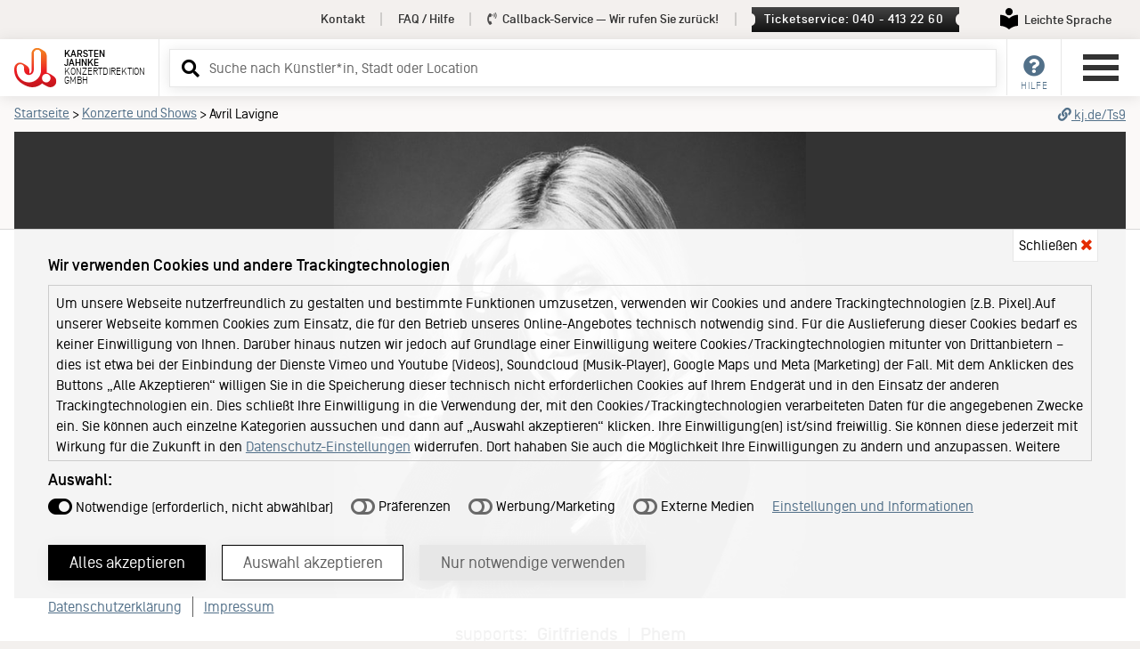

--- FILE ---
content_type: text/html
request_url: https://kj.de/artist/5699/Avril_Lavigne.html
body_size: 15039
content:
 
 
<!doctype html>
<html lang="de">
<head>
<meta charset="utf-8">
<meta name="viewport" content="width=device-width, initial-scale=1" />
        <meta name="description" content="Erleben Sie Avril Lavigne live – Tourtermine, Tickets & Konzertinfos bei der Karsten Jahnke Konzertdirektion.">
    <meta name="author" content="Karsten Jahnke Konzertdirektion GmbH">
<meta name="format-detection" content="telephone=no" />

<meta property="og:url" content="https://kj.de/artist/5699/avril-lavigne.html" />
<meta property="og:title" content="Avril Lavigne — Karsten Jahnke Konzertdirektion GmbH" />
<meta property="og:description" content="Erleben Sie Avril Lavigne live – Tourtermine, Tickets & Konzertinfos bei der Karsten Jahnke Konzertdirektion." /> 
<meta property="og:type" content="website" />
<meta property="og:site_name" content="Avril Lavigne — Karsten Jahnke Konzertdirektion GmbH" />
<meta property="og:locale" content="de_DE" />  
 
<meta property="og:image" content="https://tickets.kj.de/uploads/kjshop/media_link/k_image/5403/h581_6075.jpg" />
  
     

		<title>Avril Lavigne – Karsten Jahnke Konzertdirektion GmbH</title>
     
   

<link href="/lib/css2026001/kj.min.css" rel="stylesheet" type="text/css" />
<link href="/lib/css2026001/kaja.css" rel="stylesheet" type="text/css">  


<link rel="preload" href="/lib/css2026001/swiper-bundle.min.css" as="style" onload="this.onload=null;this.rel='stylesheet'">
<noscript><link href="/lib/css2026001/swiper-bundle.min.css" rel="stylesheet" type="text/css" /></noscript>

<link href="/lib/css2026001/forms.min.css" rel="stylesheet" type="text/css" />

<link href="/lib/css2026001/footer.min.css" rel="stylesheet" type="text/css" />

<link href="/lib/css2026001/responsive.min.css" rel="stylesheet" type="text/css" />

<link href="/lib/css2026001/fontawesome-all.min.css" rel="stylesheet" type="text/css" />  

<link rel="preload" href="/lib/css2026001/featherlight.min.css" as="style" onload="this.onload=null;this.rel='stylesheet'">
<noscript><link href="/lib/css2026001/featherlight.min.css" type="text/css" rel="stylesheet" /></noscript>
<link rel="preload" href="/lib/css2026001/featherlight.gallery.min.css" as="style" onload="this.onload=null;this.rel='stylesheet'">
<noscript><link href="/lib/css2026001/featherlight.gallery.min.css" type="text/css" rel="stylesheet" /></noscript>
<link href="/lib/css2026001/runDienste.css" rel="stylesheet" type="text/css" />  


<link rel="canonical" href="https://kj.de/artist/5699/avril-lavigne.html">
<link rel="alternate" type="application/atom+xml" title="KJ Konzerte/Shows" href="https://kj.de/rss.xml" />
<link rel="icon" type="image/png" href="/favicon.png" />
<link rel="shortcut icon" href="/favicon.ico" type="image/x-icon" />

<link rel="dns-prefetch" href="https://tickets.kj.de">
<link rel="preconnect" href="https://tickets.kj.de" crossorigin>


<script>
var cache_version = 2026001;
var artistID = 5699;</script>

    </head>
<!-- artists -->
<body>
<div id="kj">
<a href="#header-service" class="skip-link desktop-link">Service Navigation</a>
<a href="#service" class="skip-link mobile-link">Service Navigation</a>
<a href="#main-menu" class="skip-link">Hauptmenü</a>
<a href="#inputSearch" class="skip-link">Suche</a>
<a href="#inhalt" class="skip-link">Inhalt</a>

<div id="overlay-loading-animation"><div class="inner"><div class="inner2"><svg xmlns="http://www.w3.org/2000/svg" xmlns:xlink="http://www.w3.org/1999/xlink" width="100" height="93" viewBox="0 0 200 185">
        <defs>
          <path id="KJ-ALogo-A" d="M81.246 26.344v80.035c0 6.33-4.05 11.846-9.829 13.697a14.38 14.38 0 0 1-.361-3.189v-11.059c0-8.586-4.243-16.668-11.287-21.583-3.674-2.68-12.783-8.74-20.954-12.421a25.978 25.978 0 0 0-11.921-2.876c-10.832 0-20.466 6.562-24.54 16.736C-.961 93.953.149 108.251.288 109.857c1.209 14.168 6.496 27.863 14.88 38.566 7.2 9.182 17.682 17.406 31.117 24.451 6.985 3.65 21.504 11.266 38.752 11.266 19.674 0 36.135-9.135 45.494-18.113.482.406.969.797 1.444 1.145 6.876 4.998 19.538 11.879 26.272 14.678a27.98 27.98 0 0 0 10.821 2.168c10.005 0 18.992-5.111 24.043-13.676l.257-.439c6.691-11.857 3.697-27.098-7.09-35.646-5.72-4.527-17.873-12.273-25.576-15.854-1.65-.766-4.855-2.023-8.965-2.457 0-10.117-.005-62.038-.016-79.087 0-7.914-3.614-15.442-9.752-20.427l.017-.023-1.229-.91c-3.149-2.312-13.138-9.115-21.477-12.742C114.969.88 111.244 0 107.596 0c-14.527 0-26.35 11.822-26.35 26.344"></path>
        </defs>
        <clipPath id="KJ-ALogo-C">
          <use overflow="visible" xlink:href="#KJ-ALogo-A"></use>
        </clipPath>
        <linearGradient id="KJ-Agradient" x1="-187.024" x2="-181.545" y1="505.596" y2="505.596" gradientTransform="rotate(90 5403.147 11688.769) scale(33.6086)" gradientUnits="userSpaceOnUse">
           <stop offset="0%" stop-color="#f48120">
                <animate attributeName="stop-color" values="#f48120; #c3161c;#f48120;" dur="2s" repeatCount="indefinite"></animate>
            </stop>
            <stop offset="100%" stop-color="#c3161c">
                <animate attributeName="stop-color" values="#c3161c; #f48120; #c3161c;" dur="2s" repeatCount="indefinite"></animate>
            </stop>
        </linearGradient>
        <path fill="url(#KJ-Agradient)" d="M-.96 0h201.021v184.141H-.96z" clip-path="url(#KJ-ALogo-C)"></path>
        <defs>
          <path id="KJ-ALogo-D" d="M2.845 0H200v180.598H2.845z"></path>
        </defs>
        <clipPath id="KJ-ALogo-E">
          <use overflow="visible" xlink:href="#KJ-ALogo-D"></use>
        </clipPath>
        <path fill="#FFF" d="M109.195 144.248c-10.286 10.646-24.623 17.275-40.476 17.275-16.26 0-31.074-7.4-40.478-17.275-10.188-10.695-14.069-21.58-15.977-33.387-.944-5.846-1.306-17.725.816-23.471 2.999-8.129 10.459-11.251 16.089-11.251 9.454 0 17.121 7.667 17.121 17.126l-.011 10.848a22.627 22.627 0 0 0 6.681 16.088c4.056 4.037 9.619 6.52 15.758 6.52 6.138.01 11.706-2.482 15.757-6.514a22.633 22.633 0 0 0 6.707-16.094V25.588c0-9.446 7.651-17.111 17.11-17.111 9.44 0 17.105 7.665 17.105 17.111v78.525a57.686 57.686 0 0 1-16.202 40.135m40.536 17.213c-11.03 0-19.999-8.975-19.999-19.996 0-11.029 8.969-20.002 19.999-20.002 11.028 0 19.997 8.973 19.997 20.002.001 11.021-8.968 19.996-19.997 19.996" clip-path="url(#KJ-ALogo-E)"></path>
        </svg><span><i class="fas fa-spinner fa-pulse" aria-hidden="true"></i></span></div></div></div>
        
        
          
<div id="surround"> 
<!-- menu and content -->
  <div id="menu-content"> 
    <!-- header -->
    <div id="header" role="banner">
    
      <div id="header-service">
        <div class="container-header"> 
        <nav>           
          <ul>               
            <li><a href="/kontakt.html">Kontakt</a></li><!-- X --><li><a href="/faq.html">FAQ / Hilfe</a></li><!-- X --><li><a id="callback-top" href="#" data-modal="callback"><i class="fas fa-phone-volume" aria-hidden="true"></i> Callback-Service<span> &mdash; Wir rufen Sie zurück!</span></a></li><!-- X --><li><a href="#" onclick='set_focus("ticket-servicemodal");' class="ticketservice" data-modal="ticketservice">Ticketservice: 040 - 413 22 60</a></li><!-- X -->            <li><a href="/leichte-sprache.html" class="leichte-sprache" aria-labelledby="leichteSpracheLinkText"><span aria-hidden="true"><svg version="1.1" width="20px" height="24px" viewBox="0 0 233.63 283.46" xmlns="http://www.w3.org/2000/svg">
<path fill="#000" d="M116.81,97.14c26.83,0,48.57-21.75,48.57-48.57S143.64,0,116.81,0s-48.57,21.75-48.57,48.57,21.75,48.57,48.57,48.57"/>
<path fill="#000" d="M231.74,91.31c-10.75-.28-65.42.69-113.04,45.67-.53.5-1.2.75-1.88.75s-1.35-.25-1.88-.75C67.31,92,12.64,91.03,1.89,91.31c-1.06.03-1.89.9-1.89,1.95v141.84c0,1.07.85,1.93,1.92,1.95,10.86.2,65.77,3.36,113.04,45.7.53.47,1.19.71,1.86.71s1.33-.24,1.86-.71c47.27-42.33,102.18-45.49,113.04-45.7,1.07-.02,1.92-.89,1.92-1.95V93.26c0-1.06-.83-1.93-1.89-1.95"/>
</svg></span><span id="leichteSpracheLinkText">Leichte Sprache</span></a></li>  
         </ul>
         </nav>
        </div>
      </div>
      <div id="header-inner-neu">
        <div class="column left">
          <div class="logo-neu"><a href="/index.html"><svg xmlns="http://www.w3.org/2000/svg" xmlns:xlink="http://www.w3.org/1999/xlink" width="200" height="185" viewBox="0 0 200 185">
  <defs>
    <path id="a" d="M81.246 26.344v80.035c0 6.33-4.05 11.846-9.829 13.697a14.38 14.38 0 0 1-.361-3.189v-11.059c0-8.586-4.243-16.668-11.287-21.583-3.674-2.68-12.783-8.74-20.954-12.421a25.978 25.978 0 0 0-11.921-2.876c-10.832 0-20.466 6.562-24.54 16.736C-.961 93.953.149 108.251.288 109.857c1.209 14.168 6.496 27.863 14.88 38.566 7.2 9.182 17.682 17.406 31.117 24.451 6.985 3.65 21.504 11.266 38.752 11.266 19.674 0 36.135-9.135 45.494-18.113.482.406.969.797 1.444 1.145 6.876 4.998 19.538 11.879 26.272 14.678a27.98 27.98 0 0 0 10.821 2.168c10.005 0 18.992-5.111 24.043-13.676l.257-.439c6.691-11.857 3.697-27.098-7.09-35.646-5.72-4.527-17.873-12.273-25.576-15.854-1.65-.766-4.855-2.023-8.965-2.457 0-10.117-.005-62.038-.016-79.087 0-7.914-3.614-15.442-9.752-20.427l.017-.023-1.229-.91c-3.149-2.312-13.138-9.115-21.477-12.742C114.969.88 111.244 0 107.596 0c-14.527 0-26.35 11.822-26.35 26.344"></path>
  </defs>
  <clipPath id="c">
    <use overflow="visible" xlink:href="#a"></use>
  </clipPath>
  <linearGradient id="b" x1="-187.024" x2="-181.545" y1="505.596" y2="505.596" gradientTransform="rotate(90 5403.147 11688.769) scale(33.6086)" gradientUnits="userSpaceOnUse">
    <stop offset="0" stop-color="#f48120"></stop>
    <stop offset=".101" stop-color="#f37820"></stop>
    <stop offset=".269" stop-color="#f15e21"></stop>
    <stop offset=".481" stop-color="#ee3623"></stop>
    <stop offset=".599" stop-color="#ec1c24"></stop>
    <stop offset=".756" stop-color="#da1921"></stop>
    <stop offset="1" stop-color="#c3161c"></stop>
  </linearGradient>
  <path fill="url(#b)" d="M-.96 0h201.021v184.141H-.96z" clip-path="url(#c)"></path>
  <defs>
    <path id="d" d="M2.845 0H200v180.598H2.845z"></path>
  </defs>
  <clipPath id="e">
    <use overflow="visible" xlink:href="#d"></use>
  </clipPath>
  <path fill="#FFF" d="M109.195 144.248c-10.286 10.646-24.623 17.275-40.476 17.275-16.26 0-31.074-7.4-40.478-17.275-10.188-10.695-14.069-21.58-15.977-33.387-.944-5.846-1.306-17.725.816-23.471 2.999-8.129 10.459-11.251 16.089-11.251 9.454 0 17.121 7.667 17.121 17.126l-.011 10.848a22.627 22.627 0 0 0 6.681 16.088c4.056 4.037 9.619 6.52 15.758 6.52 6.138.01 11.706-2.482 15.757-6.514a22.633 22.633 0 0 0 6.707-16.094V25.588c0-9.446 7.651-17.111 17.11-17.111 9.44 0 17.105 7.665 17.105 17.111v78.525a57.686 57.686 0 0 1-16.202 40.135m40.536 17.213c-11.03 0-19.999-8.975-19.999-19.996 0-11.029 8.969-20.002 19.999-20.002 11.028 0 19.997 8.973 19.997 20.002.001 11.021-8.968 19.996-19.997 19.996" clip-path="url(#e)"></path>
</svg>    <h1><span class="company"><span class="company-name">Karsten&nbsp;</span><span class="company-name">Jahnke&nbsp;</span></span><span class="company2"><span class="company-name2">Konzertdirektion&nbsp;</span><span class="company-name2">GmbH</span></span></h1>
            </a> </div>
        </div>
        
        <div class="column center"><div id="menu-search">
<!-- suche -->
<form method="GET" id="search-form" action="/search.html"> 
  <div class="ui-widget ui-helper-clearfix">
    <label for="inputSearch" class="sr-only">Suchbegriff eingeben</label>
    <input type="text" class="inputSearch labelToggle" id="inputSearch" name="q" placeholder="Suche ..." autocomplete="off">  
  </div>
	<a tabindex="-1" aria-hidden="true" role="button" onclick="event.preventDefault();document.getElementById('search-form').submit();" id="btnSearch" class="btnSearch" href="/search.html" title="Suchen" target="_self"><i class="fas fa-search" aria-hidden="true"></i></a>
</form>     
</div></div>  
        <div class="column right"> 
          <ul id="shop-menu">
            <li><a id="service" class="main-nav" href="#" title="Service"><i class="fas fa-question-circle" aria-hidden="true"></i><em>Hilfe</em></a>
              <div class="dropdown kunden-service">
                <div class="inner">
                  <h2>Service</h2>
                  <nav>
                  <ul>
                    <li><a href="/kontakt.html">Kontakt</a></li>
                    <li><a href="/faq.html">FAQ / Hilfe</a></li>
                    <li><a href="#" data-modal="callback">Callback-Service</a></li>                    <li><a href="#" onclick='set_focus("ticket-servicemodal");' data-modal="ticketservice">Ticketservice</a></li>                    
                  </ul>
                  </nav>
                </div>
              </div>
            </li>
            
            <!-- X -->                        <!-- X -->
                      </ul>
        
      <button id="main-menu" class="burger-neu buttonreset" type="button" aria-expanded="false" aria-label="Hauptmenü öffnen" aria-controls="navigation">
        <div class="menu-burger"><span></span><span></span><span></span><span></span></div>
      </button>
      
      
        </div>
      </div>
    </div>
    
    
      <div id="navigation">
  <div id="navigation-header">
    <div class="inner">
      <div class="logo-neu"><svg xmlns="http://www.w3.org/2000/svg" xmlns:xlink="http://www.w3.org/1999/xlink" width="200" height="185" viewBox="0 0 200 185">
        <defs>
          <path id="KJ-Logo-A" d="M81.246 26.344v80.035c0 6.33-4.05 11.846-9.829 13.697a14.38 14.38 0 0 1-.361-3.189v-11.059c0-8.586-4.243-16.668-11.287-21.583-3.674-2.68-12.783-8.74-20.954-12.421a25.978 25.978 0 0 0-11.921-2.876c-10.832 0-20.466 6.562-24.54 16.736C-.961 93.953.149 108.251.288 109.857c1.209 14.168 6.496 27.863 14.88 38.566 7.2 9.182 17.682 17.406 31.117 24.451 6.985 3.65 21.504 11.266 38.752 11.266 19.674 0 36.135-9.135 45.494-18.113.482.406.969.797 1.444 1.145 6.876 4.998 19.538 11.879 26.272 14.678a27.98 27.98 0 0 0 10.821 2.168c10.005 0 18.992-5.111 24.043-13.676l.257-.439c6.691-11.857 3.697-27.098-7.09-35.646-5.72-4.527-17.873-12.273-25.576-15.854-1.65-.766-4.855-2.023-8.965-2.457 0-10.117-.005-62.038-.016-79.087 0-7.914-3.614-15.442-9.752-20.427l.017-.023-1.229-.91c-3.149-2.312-13.138-9.115-21.477-12.742C114.969.88 111.244 0 107.596 0c-14.527 0-26.35 11.822-26.35 26.344"></path>
        </defs>
        <clipPath id="KJ-Logo-C">
          <use overflow="visible" xlink:href="#KJ-Logo-A"></use>
        </clipPath>
        <linearGradient id="KJ-gradient" x1="-187.024" x2="-181.545" y1="505.596" y2="505.596" gradientTransform="rotate(90 5403.147 11688.769) scale(33.6086)" gradientUnits="userSpaceOnUse">
          <stop offset="0" stop-color="#f48120"></stop>
          <stop offset=".101" stop-color="#f37820"></stop>
          <stop offset=".269" stop-color="#f15e21"></stop>
          <stop offset=".481" stop-color="#ee3623"></stop>
          <stop offset=".599" stop-color="#ec1c24"></stop>
          <stop offset=".756" stop-color="#da1921"></stop>
          <stop offset="1" stop-color="#c3161c"></stop>
        </linearGradient>
        <path fill="url(#KJ-gradient)" d="M-.96 0h201.021v184.141H-.96z" clip-path="url(#KJ-Logo-C)"></path>
        <defs>
          <path id="KJ-Logo-D" d="M2.845 0H200v180.598H2.845z"></path>
        </defs>
        <clipPath id="KJ-Logo-E">
          <use overflow="visible" xlink:href="#KJ-Logo-D"></use>
        </clipPath>
        <path fill="#FFF" d="M109.195 144.248c-10.286 10.646-24.623 17.275-40.476 17.275-16.26 0-31.074-7.4-40.478-17.275-10.188-10.695-14.069-21.58-15.977-33.387-.944-5.846-1.306-17.725.816-23.471 2.999-8.129 10.459-11.251 16.089-11.251 9.454 0 17.121 7.667 17.121 17.126l-.011 10.848a22.627 22.627 0 0 0 6.681 16.088c4.056 4.037 9.619 6.52 15.758 6.52 6.138.01 11.706-2.482 15.757-6.514a22.633 22.633 0 0 0 6.707-16.094V25.588c0-9.446 7.651-17.111 17.11-17.111 9.44 0 17.105 7.665 17.105 17.111v78.525a57.686 57.686 0 0 1-16.202 40.135m40.536 17.213c-11.03 0-19.999-8.975-19.999-19.996 0-11.029 8.969-20.002 19.999-20.002 11.028 0 19.997 8.973 19.997 20.002.001 11.021-8.968 19.996-19.997 19.996" clip-path="url(#KJ-Logo-E)"></path>
        </svg>
        <h1><span class="company"><span class="company-name">Karsten Jahnke </span></span><span class="company2"><span  class="company-name2">Konzertdirektion GmbH</span></span></h1>
        </div>      
      <button id="menu-close" class="burger-neu buttonreset" onClick="document.getElementById('main-menu').focus();return false;" type="button" aria-expanded="false" aria-label="Hauptmenü öffnen" aria-controls="navigation">
        <div class="menu-burger"><span></span><span></span><span></span><span></span></div>
      </button>
      <div class="cl"></div>
    </div>
  </div>
  <nav aria-label="Hauptnavigation">
    <ul id="main-navigation"> 
      <li ><a href="/index.html">Startseite</a>      <li><a href="/konzerte.html">Konzerte und Shows</a></li>
            <li>
      <a href="https://tickets.kj.de/" target="_blank" rel="noopener">KJ Ticketshop <i class="fas fa-external-link-alt" aria-hidden="true"></i><br /><span>Unser neuer Ticketshop</span></a>
      </li> 
      <li><a href="/news.html">News</a></li>
      <li><a href="/booking.html">Booking</a></li>
      <li><a href="/venues.html">Locations</a></li>
      <li class="has-sub"><a href="#" class="open-sub">About KJ <i class="fas fa-caret-down" aria-hidden="true"></i></a>
        <ul>
          <li><a href="/portrait.html" title="Über uns">Portrait</a></li>
          <li><a href="/KJ60.html" title="KJ60 - ein Interview mit Karsten Jahnke und Ben Mitha">KJ60</a></li>
          <li><a href="/team.html" title="Das Team hinter Karsten Jahnke">Team</a></li>
          <li><a href="/keychange.html">Keychange</a></li>
          <li><a href="/jobs.html" title="Jobs bei Karsten Jahnke Konzertdirektion GmbH">Jobs</a></li>
        </ul>
      </li>
      <li class="has-sub"><a href="#" class="open-sub">Medien und Branche <i class="fas fa-caret-down" aria-hidden="true"></i></a>
        <ul>
          <li><a href="/booking.html" title="Karsten Jahnke Booking">Booking</a></li>
          <li><a href="/presse.html">Presse</a></li>
                 </ul>
      </li>
    </ul>
	<ul class="service-navigation">
      <li><a href="/kontakt.html">Kontakt</a></li>
      <li><a href="/faq.html">FAQ / Hilfe</a></li> 
      <li><a href="/ticketshop-hamburg.html">Ticketshop Hamburg</a></li>
      <li><a href="/gutscheine.html">Gutscheine</a></li>
    </ul>
    
	<ul id="leichte-sprache-naviagtion">
	<li><a href="/leichte-sprache.html" class="leichte-sprache" aria-labelledby="leichteSpracheLinkText2"><span aria-hidden="true"><svg version="1.1" width="20px" height="24px" viewBox="0 0 233.63 283.46" xmlns="http://www.w3.org/2000/svg">
<path fill="#000" d="M116.81,97.14c26.83,0,48.57-21.75,48.57-48.57S143.64,0,116.81,0s-48.57,21.75-48.57,48.57,21.75,48.57,48.57,48.57"/>
<path fill="#000" d="M231.74,91.31c-10.75-.28-65.42.69-113.04,45.67-.53.5-1.2.75-1.88.75s-1.35-.25-1.88-.75C67.31,92,12.64,91.03,1.89,91.31c-1.06.03-1.89.9-1.89,1.95v141.84c0,1.07.85,1.93,1.92,1.95,10.86.2,65.77,3.36,113.04,45.7.53.47,1.19.71,1.86.71s1.33-.24,1.86-.71c47.27-42.33,102.18-45.49,113.04-45.7,1.07-.02,1.92-.89,1.92-1.95V93.26c0-1.06-.83-1.93-1.89-1.95"/>
</svg></span><span id="leichteSpracheLinkText2">Leichte Sprache</span></a></li>  
</ul>
<ul class="service-navigation sub">
      <li><a href="/datenschutzerklaerung.html">Datenschutzerklärung</a></li>
      <li><a href="/agb.html">Allgemeine Geschäftsbedingungen</a></li> 
      <li><a href="/impressum.html">Impressum</a></li>
    </ul>
	
    <div id="social-navigation"> <span>Folge Karsten Jahnke</span>
      <ul>
        <li><a href="https://www.instagram.com/karstenjahnke/" class="social-link instagram" target="_blank"><i class="fab fa-instagram" aria-hidden="true"></i> Instagram</a></li>
        <li><a href="http://www.facebook.com/karstenjahnke" class="social-link facebook" target="_blank"><i class="fab fa-facebook-square" aria-hidden="true"></i> Facebook</a></li>
              </ul>
    </div>
  </nav>
</div>  
    
    
    
    <main><div id="main"> 
   
 
<!-- 5699 -->
 
<!-- cache test0 -->
<!-- idtest 5699 -->
<!-- hidden 0 -->
<nav aria-labelledby="breadcrumb-header" class="breadcrumb artist-page">
        <div class="container">
          <div class="inner"><em id="breadcrumb-header">Sie befinden sich hier:</em> <a href="/index.html">Startseite</a>  <span>&gt;</span> <a href="/konzerte.html">Konzerte und Shows</a> <span>&gt;</span> Avril Lavigne <a title="Shortlink zu dieser Artist-Seite kopieren" href="#" onclick="shortUrl();" id="shortlink"><i class="fas fa-link" aria-hidden="true"></i><i class="fas fa-check-circle" aria-hidden="true"></i> kj.de/Ts9</a></div> 
        <label id="myshortUrlLabel" for="myshortUrl">Short-Link</label><input type="text" value="https://kj.de/Ts9" id="myshortUrl" tabindex="-1" aria-hidden="true" readonly>
        </div>
</nav>
        
      <div class="container" id="inhalt">
        <article> 
        <div id="artist-fixed" tabindex="-1"><div class="inner"><div class="container"> 
        <div id="artist-fixed-name" aria-label="Avril Lavigne"><span id="full-name">Avril Lavigne</span><span id="turncate1-name">Avril Lavigne</span><span id="turncate2-name">Avril Lavigne</span></div><!-- x --><ul><li><a href="#information" tabindex="-1" aria-label="Information"><i class="fas fa-info-circle" aria-hidden="true"></i><em> Info<span>rmation</span></em></a></li><li id="artist-fixed-pressemat-link"><a href="#pressematerial" tabindex="-1">Pressematerial</a></li></ul>
        </div></div></div>       
          <!-- 5699 -->
          <!-- Bilder und Videos -->
          <!-- TT Bilder? -->

<!-- XXX  xxx -->

 
 
<!-- bilder 1 -->
<!-- totalmedia 1 -->

 
<div id="gallery-surround">
<div id="gallery">

                          <div id="youtube-first" class="dienste-hinweis">
                              <h2>Die Sicherheit Ihrer Daten ist uns wichtig!</h2>
                              <p>Daher verhindern wir das automatische Laden von Scripten externer Dienste. Zur Darstellung des Videos ist es jedoch notwendig, den von Youtube bereitgestellten Code zu laden. <strong>Wir haben Youtube so eingebunden, dass keine Cookies gespeichert werden.</strong> Durch das Klicken auf <strong>"Youtube Video laden"</strong> stimmen Sie der Verwendung von Youtube zu.</p>
                              <p>Nähere Informationen über die Datenverarbeitung durch Youtube können Sie der <a href="https://policies.google.com/privacy" target="_blank" rel="noopener">Datenschutzerklärung von Google</a> entnehmen.</p>
                              <div class="ok-btn-container"><a href="#" id="link-run-youtube-first" class="ok-btn" onclick="return false;">Youtube Video laden</a></div>
                          </div>
                          <div id="soundcloud-first" class="dienste-hinweis">
                              <h2>Die Sicherheit Ihrer Daten ist uns wichtig!</h2>
                              <p>Daher verhindern wir das automatische Laden von Scripten externer Dienste. Zur Darstellung der Soundcloud-Oberfläche ist es jedoch notwendig, den von Soundcloud bereitgestellten Code zu laden. Durch das Klicken auf <strong>"Soundcloud laden"</strong> stimmen Sie der Verwendung von Soundcloud zu.</p>
                              <p>Nähere Informationen über die Datenverarbeitung durch Soundcloud können Sie der <a href="https://soundcloud.com/pages/privacy" target="_blank" rel="noopener">Datenschutzerklärung von Soundcloud</a> entnehmen.</p>
                              <div class="ok-btn-container"><a href="#" id="link-run-soundcloud-first" class="ok-btn" onclick="return false;">Soundcloud laden</a></div>
                          </div>
                          <div id="vimeo-first" class="dienste-hinweis">
                              <h2>Die Sicherheit Ihrer Daten ist uns wichtig!</h2>
                              <p>Daher verhindern wir das automatische Laden von Scripten externer Dienste. Zur Darstellung des Videos ist es jedoch notwendig, den von Vimeo bereitgestellten Code zu laden. Durch das Klicken auf <strong>"Vimeo Video laden"</strong> stimmen Sie der Verwendung von Vimeo zu.</p>
                              <p>Nähere Informationen über die Datenverarbeitung durch Vimeo können Sie der <a href="https://vimeo.com/privacy" target="_blank" rel="noopener">Datenschutzerklärung von Vimeo</a> entnehmen.</p>
                              <div class="ok-btn-container"><a href="#" id="link-run-soundcloud-first" class="ok-btn" onclick="return false;">Vimeo Video laden</a></div>
                          </div>




            
                  
                                                                                   
                                                
                                                 
                        <!-- TT Image -->
                        <img width="1384" height="581" alt="Schwarz-weiß Porträt einer Person mit langen, blonden Haaren. Sie trägt einen schwarzen Pullover und schaut direkt in die Kamera." 
                    sizes="100vw" 
                    srcset="https://tickets.kj.de/uploads/kjshop/media_link/k_image/5403/h134_6075.jpg 320w,
                        https://tickets.kj.de/uploads/kjshop/media_link/k_image/5403/h176_6075.jpg 420w, 
                        https://tickets.kj.de/uploads/kjshop/media_link/k_image/5403/h322_6075.jpg 768w,
                        https://tickets.kj.de/uploads/kjshop/media_link/k_image/5403/h430_6075.jpg 1024w,
                        https://tickets.kj.de/uploads/kjshop/media_link/k_image/5403/h571_6075.jpg 1280w,
                        https://tickets.kj.de/uploads/kjshop/media_link/k_image/5403/h581_6075.jpg 1384w"
                    src="https://tickets.kj.de/uploads/kjshop/media_link/k_image/5403/h134_6075.jpg"
                    
                    loading="lazy" style="width: 100%; height: auto;" />
                        
                        
                        
                        
                        									
                                       
        
          
</div> 
</div>
 
	          <!-- Bilder und Videos Ende --> 
          
          
          <header id="artist-header"><div class="inner">
                                                <div id="artist-header-motto">
                                                                        <div class="subtitel"><span>supports:&nbsp; <strong>Girlfriends</strong>&nbsp; |&nbsp; <strong>Phem</strong></span></div>                                </div>    
                        
                   
           </div>
          </header>
                    <!-- <div id="artist-tickets"><a href="/tickets.html?artist=5699" class="ticket"><i class="fas fa-ticket-alt" aria-hidden="true"></i><span>Tickets</span></a></div> -->
                    
   

 
 
 
<!-- Konzertdaten -->
<section id="termine">
 
   
    <h2 class="termine small">Vergangene Termine</h3>
  <div id="termine-past">
    <ul class="termine"> 
                        <li>
            
      <!-- DAY -->
      <div class="day" id="konz-23478">
        <div class="date-big"><span class="day-day day-mobile">17.</span><span class="day-month">Apr 2023</span><span class="day-day">17</span></div>
        <div class="date-infos">
          <time datetime="2023-04-17"><span class="td ort"><em>Ort: </em>Hamburg</span><span class="td loc"><em>Location: </em>Sporthalle Hamburg</span><span class="td zeitpunkt"><em>Termin: </em>Montag, 17.04.23</span><span class="td information"><em>Information: </em>            <mark class="extra-info">
            <!-- Extra -->  
            <p class="verlegt">verlegt von 09.03.22</p> 
            			            
             			<span class="showzusatzorange">
urspr&uuml;nglicher Termin 20.3.2021</span>           <!-- Extra ENDE-->   
           </mark> 
            </span><span class="td past-no-show"><div class="tickets-past">&nbsp;</div></span></time>
             
        </div>
      </div>
      <!-- DAY Ende--> 
      </li>     
             
      <!-- </div> --> <!-- hidden-dates -->     
       
     
    </ul>
     </div>
  
</section>
<!-- Konzertdaten ENDE -->
                    
         <section id="information" class="columnsOne">
            <div class="column1">
              <div class="inner"> 
               <h2 id="about-artist" class="show-center">Über Avril Lavigne</h2> 
               
                              <div id="about-text">
                
                              

                
               
               <p>Mit Avril Lavigne kehrt einer der gr&ouml;&szlig;ten Popstars und Idole des 21.&nbsp;Jahrhunderts zur&uuml;ck auf die B&uuml;hne. Mit ihrem aktuellen Album &rsaquo;Head&nbsp;Above Water&lsaquo;, das im Februar&nbsp;2019 sein Release feierte, kommt die Kanadierin auf ihrer Welttournee auch nach Deutschland: Man kann sich neben all den alten Hits auch auf gro&szlig;artige neue Musik freuen!</p><br /><p>             
              </p> 
              <!-- x -->
               
                
                              <!-- Text beginnt mit: ""  &&  -->
                              
               </div>
              
                               <div id="about-text-leichte-sprache" hidden>                
                                    <p>Avril Lavigne ist ein gro&szlig;er Popstar. <br> Sie ist ein Idol im 21. Jahrhundert. <br> Jetzt kommt sie zur&uuml;ck auf die B&uuml;hne. <br> Ihr neues Album hei&szlig;t &rsaquo;Head&nbsp;Above Water&lsaquo;. <br> Das Album kam im Februar&nbsp;2019 heraus. <br> Avril Lavigne macht eine Welttournee. <br> Sie kommt auch nach Deutschland. <br> Man kann alte Hits h&ouml;ren. <br> Es gibt auch neue Musik. <br> Die Musik ist gro&szlig;artig! <br></p>
                              
                </div>
                               
                
                                
                <button id="btn-leichte-sprache" class="btn-leichte-sprache" aria-controls="about-text about-text-leichte-sprache" aria-expanded="false"><span id="btn-leichte-sprache-text">Text in Leichter Sprache</span><span><svg id="btn-leichte-sprache-icon" version="1.1" width="20px" height="24px" viewBox="0 0 233.63 283.46" xmlns="http://www.w3.org/2000/svg">
<path fill="#5E5E5E" d="M116.81,97.14c26.83,0,48.57-21.75,48.57-48.57S143.64,0,116.81,0s-48.57,21.75-48.57,48.57,21.75,48.57,48.57,48.57"/>
<path fill="#5E5E5E"" d="M231.74,91.31c-10.75-.28-65.42.69-113.04,45.67-.53.5-1.2.75-1.88.75s-1.35-.25-1.88-.75C67.31,92,12.64,91.03,1.89,91.31c-1.06.03-1.89.9-1.89,1.95v141.84c0,1.07.85,1.93,1.92,1.95,10.86.2,65.77,3.36,113.04,45.7.53.47,1.19.71,1.86.71s1.33-.24,1.86-.71c47.27-42.33,102.18-45.49,113.04-45.7,1.07-.02,1.92-.89,1.92-1.95V93.26c0-1.06-.83-1.93-1.89-1.95"/>
</svg></span></button>              </div>
            </div>  
          </section> 
          
        
        </article>
      
      </div>


            
<!-- Pressematerial - Downloads 5699 -->
<section id="presse-downloads"><div class="container"><h3 id="pressematerial">Pressematerial - Avril Lavigne</h3></div>
<ul class="presse-downloads">
      <li>
       <a class="selflink"  href="/download.php?file=/images/media/5699.zip&artist=Avril Lavigne"><span><img alt="Pressemappe herunterladen (ZIP Format 0.3 Megabyte)" src="/img/pressemappe.svg"></span><span aria-hidden="true">Pressemappe<br/><em>ZIP (0.3 MB)</em></span>
      </li><li><a class="selflink" href="/download.php?file=/images/media/5699_19228.pdf&artist=Avril Lavigne-Presseinfo" target="_blank"><span><img width=140" height="90" src="/images/media/5699_19228_thumb.jpg" alt="Presseinfo PDF" loading="lazy"></span><span aria-hidden="true">Presseinfo<br/><em>PDF (0.2 MB)</em></span></a></li> 
</ul>
</section>
<!-- Pressematerial - Downloads Ende 5699 --> 

 

 
     </div></main> <footer> 
      <!-- Schon gehört --><div class="artist-teaser makesameheight">
	<h3>Schon gehört? Das könnte Ihnen auch gefallen...</h3><ul><li>
			<a class="same scalelink" href="/artist/7316/iggi-kelly.html" title="Iggi Kelly 29. April 2026 KENT Club, Hamburg"><i class="fas fa-angle-double-right" aria-hidden="true"></i>
				<div>
					<h2>Iggi Kelly</h2>
          			<p>29. April 2026<br /><b>KENT Club, Hamburg</b></p>          </div>
			</a>
		</li><li>
			<a class="same scalelink" href="/artist/7308/marleen-lohse.html" title="Marleen Lohse 1. Februar 2026 KENT Club, Hamburg"><i class="fas fa-angle-double-right" aria-hidden="true"></i>
				<div>
					<h2>Marleen Lohse</h2>
          			<p>1. Februar 2026<br /><b>KENT Club, Hamburg</b></p>          </div>
			</a>
		</li><li>
			<a class="same scalelink" href="/artist/7394/aura.html" title="Au/Ra 26. Mai 2026 Bahnhof Pauli, Hamburg"><i class="fas fa-angle-double-right" aria-hidden="true"></i>
				<div>
					<h2>Au/Ra</h2>
          			<p>26. Mai 2026<br /><b>Bahnhof Pauli, Hamburg</b></p>          </div>
			</a>
		</li>    	</ul>
</div><!-- Schon gehört Ende --> 

 
   
<!-- Newsletter -->
<section id="newsletter-kunden" aria-labelledby="newsletter-heading">
  <div class="container narrow">  
    <svg xmlns="http://www.w3.org/2000/svg" width="24" height="24" role="img" aria-hidden="true" focusable="false" viewBox="0 0 24 24"><path fill="#c2b5ad" d="M0 3v18h24v-18h-24zm6.623 7.929l-4.623 5.712v-9.458l4.623 3.746zm-4.141-5.929h19.035l-9.517 7.713-9.518-7.713zm5.694 7.188l3.824 3.099 3.83-3.104 5.612 6.817h-18.779l5.513-6.812zm9.208-1.264l4.616-3.741v9.348l-4.616-5.607z"></path></svg>
    <div class="inner">
    <h1 id="newsletter-heading">Newsletter</h1>
    <p>Mit dem Karsten Jahnke Newsletter erhalten Sie Informationen zu Konzerten und Tourneen.</p>
    <form action="/newsletter.html" method="post" aria-describedby="newsletter-heading">
      <div class="form-group"> 
      <label for="nl_id01">Ihre E-Mail-Adresse</label>       
       <input id="nl_id01" name="email" type="email" placeholder="z. B. name@beispiel.de" autocomplete="email" value="" required="required" />
     
          
     </div>
     
      <div class="form-group hpt" style="display:none">
      <label for="hpt">Dieses Feld bitte unbedingt leer lassen, das ist ein Schutz vor falschen Anmeldungen.</label> 
        <input id="hpt" name="hpt" type="text" placeholder="" autocomplete="off" value="" />
      </div>
     
     
      <div id="newsletter-reveal" class="form-group  "> 
        <fieldset>
          <legend>Ich möchte News über...</legend>
          <ul>
              <li><label class="checkbox-label"><input type="radio" name="area" value="hamburg" id="radio01"  required><span>Hamburger Konzerte / Shows</span></label></li>
              <li><label class="checkbox-label"><input type="radio" name="area" value="allarea" id="radio02" ><span>Tourneen</span></label></li>
              <li><label class="checkbox-label"><input type="radio" name="area" value="both" id="radio03"  ><span>beides</span></label></li>
          </ul>
        </fieldset>
      </div>
      <input type="hidden" name="todo" value="subscribe">
       <button type="submit">Abonnieren</button>
    </form>
    
    <p class="black"><a href="/presse_subscribe.html#presse"> Sie sind Journalist*in? <span>Hier geht's zur Anmeldung für den Presse-Newsletter</span></a></p>
    
    
  </div></div>
</section>

<!-- Newsletter ENDE -->
      
   
   <div id="footer">
    <div class="container">
    <nav aria-label="Footer">
      <ul>
         <li aria-hidden="true" role="presentation">
          <div class="footer-logo"><svg xmlns="http://www.w3.org/2000/svg" width="100" height="93"  viewBox="0 0 100 93">
            <path fill="#c2b5ad" d="M75.908 82.838c-5.631 0-10.213-4.581-10.213-10.213-.002-5.632 4.582-10.215 10.213-10.215 5.632 0 10.213 4.583 10.213 10.215S81.54 82.838 75.908 82.838M62.096 53.555c0 2.847-.405 5.609-1.158 8.22a29.483 29.483 0 0 1-7.114 12.277c-5.252 5.435-12.571 8.817-20.665 8.817-8.308 0-15.87-3.778-20.674-8.821-5.199-5.459-7.18-11.016-8.151-17.046-.485-2.989-.67-9.051.411-11.983 1.533-4.152 5.345-5.744 8.216-5.744a8.744 8.744 0 0 1 8.744 8.745l-.008 5.531c0 3.219 1.307 6.131 3.411 8.224a11.382 11.382 0 0 0 8.051 3.326c3.132 0 5.978-1.269 8.044-3.323a11.59 11.59 0 0 0 3.422-8.227V13.462a8.735 8.735 0 0 1 8.738-8.737 8.733 8.733 0 0 1 8.733 8.737v40.093zm32.578 14.074c-2.859-2.266-8.945-6.147-12.811-7.941a14.39 14.39 0 0 0-5.871-1.305l-.01-39.532c0-4.218-2.055-8.22-5.49-10.697-1.576-1.157-6.582-4.564-10.758-6.379-2.16-.944-4.021-1.384-5.85-1.384-7.279 0-13.193 5.918-13.193 13.194V53.67c0 3.164-2.029 5.928-4.927 6.855a7.135 7.135 0 0 1-.186-1.596l.003-5.537c0-4.302-2.118-8.344-5.651-10.811-1.838-1.342-6.407-4.379-10.49-6.215a12.956 12.956 0 0 0-5.972-1.444c-5.423 0-10.25 3.289-12.291 8.381C-.482 47.441.074 54.607.141 55.407.747 62.506 3.397 69.363 7.6 74.723c3.605 4.594 8.845 8.714 15.581 12.239 3.495 1.835 10.777 5.645 19.408 5.645 8.48 0 16.568-3.218 22.776-9.054 0 0 .47-.53.647-.707.563.541 1.091.99 1.467 1.261 3.436 2.505 9.779 5.949 13.152 7.357a14.114 14.114 0 0 0 5.426 1.08c5.008 0 9.51-2.561 12.038-6.852 3.515-5.968 2.046-13.736-3.421-18.063"></path>
            </svg></div>
        </li><!-- X --><li>Konzerte
          <ul>
            <li><a href="/konzerte.html">Konzerte und Shows</a></li>
                                   <li>
              <a href="https://tickets.kj.de/" target="_blank" rel="noopener" class="shoplink">KJ Ticketshop <i class="fas fa-external-link-alt" aria-hidden="true"></i><br /><em>Unser neuer Ticketshop</em></a>
            </li> 
            
            <li><a href="/news.html">News</a></li>
			<li><a href="/venues.html" title="Alle Veranstaltungsorte">Locations</a></li>
          </ul>
        </li><!-- X --><li>About KJ
          <ul>
            
            <li><a href="/portrait.html" title="Über uns">Portrait</a></li>
            <li><a href="/KJ60.html" title="KJ60 - ein Interview mit Karsten Jahnke und Ben Mitha">KJ60</a></li>                    
            <li><a href="/team.html" title="Das Team hinter Karsten Jahnke">Team</a></li>
            <li><a href="/keychange.html" >Keychange</a></li>
            <li><a href="/jobs.html" title="Jobs bei Karsten Jahnke Konzertdirektion GmbH">Jobs</a></li>
          </ul>
        </li><!-- X --><li>Medien & Branche
          <ul>
            <li><a href="/booking.html" title="Karsten Jahnke Booking">Booking</a></li>
			<li><a href="/presse.html">Presse</a></li>
                      </ul>
        </li><!-- X --><li id="footer-service">Service
          <ul>
            <li><a href="/kontakt.html" title="Jetzt kontaktieren">Kontakt</a></li>
            <li><a href="/leichte-sprache.html">Leichte Sprache</a></li>
            <li><a href="/faq.html" >FAQ / Hilfe</a></li>
            <li><a href="/ticketshop-hamburg.html">Ticketshop Hamburg</a></li>
            <li><a href="/gutscheine.html">Gutscheine</a></li>
 			<li><a href="#"  data-modal="callback">Callback-Service</a></li>            <li><a href="#" class="ticketservice" data-modal="ticketservice" onclick='set_focus("ticket-servicemodal");'>Ticketservice<br />
             <span>040 - 413 22 60</span></a></li>
            
          </ul>
        </li><!-- X --><li id="social-media">Social Media
          <ul>
            <li><a href="https://www.instagram.com/karstenjahnke/" class="social-link instagram" target="_blank"><i class="fab fa-instagram" aria-hidden="true"></i> Instagram</a></li><li><a href="http://www.facebook.com/karstenjahnke" class="social-link facebook" target="_blank"><i class="fab fa-facebook-square" aria-hidden="true"></i> Facebook</a></li>          
          </ul>
        </li><!-- X --><li>KJ Büro und Ticketshop
          <ul>
            <li><a href="https://maps.app.goo.gl/RYUzLCtp2tELeHRz5" title="Den Standort von Karsten Jahnke Konzertdirektion in Google Maps anzeigen" target="_blank" rel="noopener" class="footer-address">Karsten Jahnke Konzertdirektion<br />
              Lerchenstraße 12<br />22767 Hamburg</a></li>
          </ul>
        </li>
      </ul>
      </nav>
    </div>
    <div id="partnerFooter">
<ol aria-label="Partner Webseiten">
<li style="width: 120px;">
<a style="width: 120px;" href="https://stadtparkopenair.de" target="_blank" title="Stadtpark Open Air"><img width="120" height="120" src="/images/blank.gif" data-src="/images/banner/1302.png" alt="Stadtpark Open Air" class="lazyload" /></a>
</li>
<li style="width: 70px;">
<a style="width: 70px;" href="http://kj.de/artist/3817/Ueberjazz.html" title="Überjazz"><img width="70" height="120" src="/images/blank.gif" data-src="/images/banner/71.png" alt="Überjazz" class="lazyload" /></a>
</li>
<li style="width: 90px;">
<a style="width: 90px;" href="http://kj.de/QR" title="Elbjazz Festival"><img width="90" height="120" src="/images/blank.gif" data-src="/images/banner/31.png" alt="Elbjazz Festival" class="lazyload" /></a>
</li>
<li style="width: 80px;">
<a style="width: 80px;" href="http://kj.de/N" title="Reeperbahn Festival"><img width="80" height="120" src="/images/blank.gif" data-src="/images/banner/70.png" alt="Reeperbahn Festival" class="lazyload" /></a>
</li>
<li style="width: 115px;">
<a style="width: 115px;" href="http://kj.de/event.html?id=32" title="JazzNights"><img width="115" height="120" src="/images/blank.gif" data-src="/images/banner/69.png" alt="JazzNights" class="lazyload" /></a>
</li>
</ol>
</div>      
    <div id="sub-footer">
     <div class="container">
     <nav aria-label="Rechtliches">
        <ul>
          <li><a href="/datenschutzerklaerung.html">Datenschutzerklärung</a></li><li><a href="#cookie-banner" class="cookies-anpassen" title="Datenschutz-Einstellungen anpassen" onclick="trapFocus('cookies-einstellungen'); event.preventDefault(); return false;">Datenschutz-Einstellungen</a></li><!-- X --><li><a href="/agb.html" title="AGB">Allgemeine Geschäftsbedingungen</a></li><!-- X --><li><a href="/impressum.html">Impressum</a></li><!-- X --><li>&copy; Karsten Jahnke Konzertdirektion GmbH 2026</li>
        </ul>
     </nav>
      </div>
    </div>
  </div><!-- #footer -->  
  </footer>   
  <!-- little helpers -->
 	 <div id="helper1390"></div>
     <div id="helper1280"></div>
 	 <div id="helper1024"></div>
     <div id="helper900"></div>
 	 <div id="helper768"></div>
	 <div id="helper600"></div>
     <div id="helper350"></div>  
</div>


<!-- <div id="cookies">
  <div class="inner"><a href="#" class="close"><i class="fas fa-times" aria-hidden="true"></i></a><span>Wir verwenden Cookies, um Ihnen das bestmögliche Erlebnis auf unserer Webseite zu bieten. Durch die Weiternutzung dieser Website geben Sie Ihre Einwilligung zur Verwendung von Cookies.<br />
    Weitere Details erhalten Sie in unserer <a href="/datenschutzerklaerung.html">Datenschutzerklärung</a></span></div>
</div>
 -->
<div id="ticket-servicemodal" class="modal modal-dialog" aria-labelledby="ticket-servicemodalTitle" aria-hidden="true"><a id="ticket-servicemodal-close" class="close-modal" href="#" role="button">Schließen <i class="fas fa-times" aria-hidden="true"></i></a><h4 id="ticket-servicemodalTitle">Ticketservice</h4><div class="inner"><p>Wir sind f&uuml;r Sie von Montag bis Freitag zwischen 10:00 und 18:00&nbsp;Uhr erreichbar.</p>
<p>Tickets bekommt ihr auch in unserem <a href="https://kj.de/ticketshop-hamburg.html">Ticketshop</a> pers&ouml;nlich in Hamburg.</p></div></div>



<!-- Cookie Banner -->
<div id="cookie-banner" role="dialog" aria-modal="true" aria-label="Cookie-Einstellungen">
  <div class="inner"><a id="cookie-banner-close" class="cookie-banner-close" href="#" role="button">Schließen <i class="fas fa-times"></i></a>
  <p><strong>Wir verwenden Cookies und andere Trackingtechnologien</strong></p>
  <p class="cookie-text">Um unsere Webseite nutzerfreundlich zu gestalten und bestimmte Funktionen umzusetzen, verwenden wir Cookies und andere Trackingtechnologien (z.B. Pixel).Auf unserer Webseite kommen Cookies zum Einsatz, die für den Betrieb unseres Online-Angebotes technisch notwendig sind. Für die Auslieferung dieser Cookies bedarf es keiner Einwilligung von Ihnen. Darüber hinaus nutzen wir jedoch auf Grundlage einer Einwilligung weitere Cookies/Trackingtechnologien mitunter von Drittanbietern – dies ist etwa bei der Einbindung der Dienste Vimeo und Youtube (Videos), Soundcloud (Musik-Player), Google Maps und Meta (Marketing) der Fall. Mit dem Anklicken des Buttons „Alle Akzeptieren“ willigen Sie in die Speicherung dieser technisch nicht erforderlichen Cookies auf Ihrem Endgerät und in den Einsatz der anderen Trackingtechnologien ein. Dies schließt Ihre Einwilligung in die Verwendung der, mit den Cookies/Trackingtechnologien verarbeiteten Daten für die angegebenen Zwecke ein. Sie können auch einzelne Kategorien aussuchen und dann auf „Auswahl akzeptieren“ klicken. Ihre Einwilligung(en) ist/sind freiwillig. Sie können diese jederzeit mit Wirkung für die Zukunft in den <a href="#" id="own-cookies3" onclick="trapFocus('cookies-einstellungen'); event.preventDefault(); return false;">Datenschutz-Einstellungen</a> widerrufen. Dort hahaben Sie auch die Möglichkeit Ihre Einwilligungen zu ändern und anzupassen. Weitere Informationen finden Sie in unserer <a href="/datenschutzerklaerung.html">Datenschutzerklärung</a>, sowie in den <a href="#" id="own-cookies2" onclick="trapFocus('cookies-einstellungen'); event.preventDefault(); return false;">Datenschutz-Einstellungen</a>.</p>
<div>
  
    <span id="vorauswahl"><p><strong>Auswahl:</strong></p><em><i class="fa fa-toggle-on" aria-hidden="true"></i> <span>Notwendige (erforderlich, nicht abwählbar)</span></em> 
    <a href="#" onclick="return false;" class="toggle" data-preferences="all" role="button" aria-pressed="false" aria-label="Präferenzen umschalten"><span class="off"><i class="fa fa-toggle-off" aria-hidden="true"></i></span><span class="on"><i class="fa fa-toggle-on" aria-hidden="true"></i></span> Präferenzen</a>
    <a href="#" onclick="return false;" class="toggle" data-internal="all" role="button" aria-pressed="false" aria-label="Werbung / Marketing umschalten"><span class="off"><i class="fa fa-toggle-off" aria-hidden="true"></i></span><span class="on"><i class="fa fa-toggle-on" aria-hidden="true"></i></span> Werbung/Marketing</a>
    <a href="#" onclick="return false;" class="toggle" data-external="all" role="button" aria-pressed="false" aria-label="Externe Medien umschalten"><span class="off"><i class="fa fa-toggle-off" aria-hidden="true"></i></span><span class="on"><i class="fa fa-toggle-on" aria-hidden="true"></i></span> Externe Medien</a>
    <a href="#cookies-einstellungen" id="own-cookies4" class="cookies-einstellungen" onclick="trapFocus('cookies-einstellungen'); event.preventDefault(); return false;">Einstellungen und Informationen</a></span> 
    <button id="cookies-ok" class="cookies-ok">Alles akzeptieren</button><button class="cookies-ok-own" id="cookies-ok-own2">Auswahl akzeptieren</button><button id="cookies-NOT-ok">Nur notwendige verwenden</button>
    <nav class="cookie-banner-legal-links" aria-label="Rechtliches"> 
        <ul>
          <li><a href="/datenschutzerklaerung.html"><span>Datenschutzerklärung</span></a></li><li><a href="/impressum.html"><span>Impressum</span></a></li>
        </ul>
     </nav>      
    </div>
  </div>
</div>
<div id="cookies-einstellungen" role="dialog" aria-modal="true"> 
  <div class="inner"><a id="cookie-einstellungen-close" class="cookie-banner-close" href="#" role="button">Schließen <i class="fas fa-times"></i></a>
    <p><strong>Verwalten Sie Ihre Einstellungen.</strong> Sie können Ihre Zustimmung zu ganzen Kategorien geben oder sich weitere Informationen anzeigen lassen und so nur bestimmte Cookies auswählen.</p>
    <ul>
      <li>
        <h5>Notwendig (2)</h5>
        <p>Essenzielle Cookies ermöglichen grundlegende Funktionen und sind für die einwandfreie Funktion der Website erforderlich.</p>
        <p><a href="#" class="toggle-cookie-infos" data-infos="1"><span class="toggle-cookie-infos-show">Cookie-Informationen einblenden</span><span class="toggle-cookie-infos-hide">Cookie-Informationen ausblenden</span></a></p>
        <ol data-infosshow="1">
          <li>
            <h5>Cookie Name: "PHPSESSID"</h5>
            <p><strong>Zweck:</strong> Identifizierung Ihrer Sitzung am Server. Es enthält eine alphanumerische Zeichenfolge. Dies ist ein sog. Erstanbietercookie, also ein Cookie, welches von unserer Webseite aus gesteuert wird. Dieses Cookie ist technisch notwendig, um die Funktion unserer Webseite sicher zu stellen.</p>
            <p><strong>Speicherdauer / Rechtsgrundlage:</strong> Dieser Cookie ist für die Dauer des Seitenbesuchs gültig, Rechtsgrundlage Art. 6 Abs. 1 lit. f) DSGVO.</p>
          </li>
        <li>
            <h5>Cookie Name: "Karsten-Jahnke_Cookies-Preferences"</h5>            
            <p><strong>Zweck:</strong> Dieses Cookie speichert ihre Cookie-Einstellungen. Scripte und Inhalte externer Anbieter können je nach gewählter Option (Werbung/Marketing, Externe Medien) geladen werden, eigene Cookies können bei Option "Prefärenzen" länger als für die Sitzungsdauer gesetzt werden. Dies ist ein sog. Erstanbietercookie, also ein Cookie, welches von unserer Webseite aus gesteuert wird. Dieses Cookie ist technisch notwendig, um die Funktion unserer Webseite sicher zu stellen.</p>
            <p><strong>Speicherdauer / Rechtsgrundlage:</strong><br />a) Wenn "Präferenzen" nicht ausgewählt: Dieser Cookie ist für die Dauer des Seitenbesuchs gültig, Rechtsgrundlage Art. 6 Abs. 1 lit. f) DSGVO.<br />b) Wenn "Präferenzen" ausgewählt: Dieser Cookie ist für die Dauer von 3 Monaten gültig, Rechtsgrundlage Art. 6 Abs. 1 lit. a) DSGVO.</p>
          </li>        
        </ol>
      </li>
      <li>
        <h5>Präferenzen (1)</h5>
        <a href="#" class="toggle" data-preferences="all" role="button" aria-pressed="false" aria-label="Präferenzen umschalten"><span class="off"><i class="fa fa-toggle-off" aria-hidden="true"></i> <em>nicht alles ausgewählt</em></span><span class="on"><i class="fa fa-toggle-on" aria-hidden="true"></i> <em>alles ausgewählt</em></span></a>
        <p>Präferenz-Cookies ermöglichen einer Webseite sich an Informationen zu erinnern, die die Art beeinflussen, wie sich eine Webseite verhält oder aussieht, wie z. B. Ihre bevorzugte Sprache oder die Region in der Sie sich befinden.</p>
        <p><a href="#" class="toggle-cookie-infos" data-infos="4"><span class="toggle-cookie-infos-show">Cookie-Informationen einblenden</span><span class="toggle-cookie-infos-hide">Cookie-Informationen ausblenden</span></a></p>
        <ol data-infosshow="4">          
          <li>
            <h5>Cookie Name: "Karsten-Jahnke_Cookies-Preferences"</h5>
             <a href="#" class="toggle" data-preferences="0" role="button" aria-pressed="false" aria-label="Cookie umschalten" ><span class="off"><i class="fa fa-toggle-off" aria-hidden="true"></i> <em>nicht ausgewählt</em></span><span class="on"><i class="fa fa-toggle-on" aria-hidden="true"></i> <em>ausgewählt</em></span></a>
            <p><strong>Zweck:</strong> Dieses Cookie speichert ihre Cookie-Einstellungen. Scripte und Inhalte externer Anbieter können je nach gewählter Option (Werbung/Marketing, Externe Medien) geladen werden. Dies ist ein sog. Erstanbietercookie, also ein Cookie, welches von unserer Webseite aus gesteuert wird. Durch das Aktivieren von "Präferenzen" wird dieser Cookie für 3 Monate gespeichert. In der Zeit wird ihnen der Cookie-Banner nicht mehr angezeigt.</p>
            <p><strong>Speicherdauer / Rechtsgrundlage:</strong> Dieser Cookie ist für die Dauer von 3 Monaten gültig, Rechtsgrundlage Art. 6 Abs. 1 lit. a) DSGVO.</p>
          </li>
        </ol>
      </li>
      <li>
        <h5>Marketing (2)</h5>
        <a href="#" class="toggle" data-internal="all" role="button" aria-pressed="false" aria-label="Werbung / Marketing umschalten"><span class="off"><i class="fa fa-toggle-off" aria-hidden="true"></i> <em>nicht alles ausgewählt</em></span><span class="on"><i class="fa fa-toggle-on" aria-hidden="true"></i> <em>alles ausgewählt</em></span></a>
        <p>Wir verwenden diese Cookies für Marketing. z.B. Meta Pixel oder TikTok Pixel.</p>
        <p><a href="#" class="toggle-cookie-infos" data-infos="2"><span class="toggle-cookie-infos-show">Cookie-Informationen einblenden</span><span class="toggle-cookie-infos-hide">Cookie-Informationen ausblenden</span></a></p>
        <ol data-infosshow="2">
          <li>
            <h5>Meta Pixel (Facebook)</h5>
            <a href="#" class="toggle" data-internal="0" role="button" aria-pressed="false" aria-label="Meta Pixel (Facebook) umschalten"><span class="off"><i class="fa fa-toggle-off" aria-hidden="true"></i> <em>nicht ausgewählt</em></span><span class="on"><i class="fa fa-toggle-on" aria-hidden="true"></i> <em>ausgewählt</em></span></a>
            <p>Durch Aktivierung erlauben Sie das Einbinden von Meta-Pixel-Code.</p>
<p>Hinweise zum Datenschutz durch Facebook finden Sie unter <a href="https://www.facebook.com/policy.php" target="_blank" rel="noopener" class="lin">https://www.facebook.com/policy.php</a>.</p>
<p>Als Grundlage der Datenverarbeitung bei Empfängern mit Sitz in Drittstaaten (außerhalb der Europäischen Union, Island, Liechtenstein, Norwegen, also insbesondere in den USA) oder einer Datenweitergabe dorthin verwendet Facebook sogenannte Standardvertragsklauseln (= Art. 46. Abs. 2 und 3 DSGVO). Standardvertragsklauseln (Standard Contractual Clauses – SCC) sind von der EU-Kommission bereitgestellte Mustervorlagen und sollen sicherstellen, dass Ihre Daten auch dann den europäischen Datenschutzstandards entsprechen, wenn diese in Drittländer (wie beispielsweise in die USA) überliefert und dort gespeichert werden. Durch diese Klauseln verpflichtet sich Facebook, bei der Verarbeitung Ihrer relevanten Daten, das europäische Datenschutzniveau einzuhalten, selbst wenn die Daten in den USA gespeichert, verarbeitet und verwaltet werden. Diese Klauseln basieren auf einem Durchführungsbeschluss der EU-Kommission. Sie finden den Beschluss und die entsprechenden Standardvertragsklauseln u.a. hier: <a href="https://eur-lex.europa.eu/eli/dec_impl/2021/914/oj?locale=de" target="_blank" rel="noopener" class="lin">https://eur-lex.europa.eu/eli/dec_impl/2021/914/oj?locale=de</a></p>
<p>Die Facebook Datenverarbeitungsbedingung, welche den Standardvertragsklauseln entsprechen, finden Sie unter <a href="https://www.facebook.com/legal/terms/dataprocessing" target="_blank" rel="noopener" class="lin">https://www.facebook.com/legal/terms/dataprocessing</a></p>
          </li>
         <li>
          <h5>TikTok Pixel (auf der Unterseite des Artist Royel Otis)</h5>
          <a href="#" class="toggle" data-internal="1" role="button" aria-pressed="false" aria-label="TikTok Pixel umschalten"><span class="off"><i class="fa fa-toggle-off" aria-hidden="true"></i> <em>nicht ausgewählt</em></span><span class="on"><i class="fa fa-toggle-on" aria-hidden="true"></i> <em>ausgewählt</em></span></a>
          <p>Durch Aktivierung erlauben Sie das Einbinden des TikTok-Pixels auf der Unterseite des Artist Royel Otis. Dadurch kann personalisierte Werbung auf TikTok geschaltet und deren Wirksamkeit gemessen werden. Beim Besuch dieser Unterseite kann eine Verbindung zu TikTok-Servern hergestellt und Cookies auf Ihrem Gerät gespeichert werden. Wenn Sie bei TikTok eingeloggt sind, kann TikTok den Besuch Ihrem Profil zuordnen.</p>
          <p>Hinweise zum Datenschutz bei TikTok finden Sie unter <a href="https://www.tiktok.com/legal/privacy-policy?lang=de" target="_blank" rel="noopener" class="lin">https://www.tiktok.com/legal/privacy-policy?lang=de</a>.</p>
          <p>Informationen zur gemeinsamen Verantwortlichkeit gemäß Art. 26 DSGVO finden Sie unter <a href="https://ads.tiktok.com/i18n/official/article?aid=300871706948451871" target="_blank" rel="noopener" class="lin">https://ads.tiktok.com/i18n/official/article?aid=300871706948451871</a></p>
          <p>TikTok verwendet zur Absicherung von Datenübermittlungen in Drittländer (z. B. USA) die von der EU-Kommission genehmigten Standardvertragsklauseln (Art. 46 DSGVO).</p>
        </li>
        </ol>
      </li>
      <li>
        <h5>Externe Medien und Dienste (4)</h5>
        <a href="#" class="toggle" data-external="all" role="button" aria-pressed="false" aria-label="Externe Medien umschalten"><span class="off"><i class="fa fa-toggle-off" aria-hidden="true"></i> <em>nicht alles ausgewählt</em></span><span class="on"><i class="fa fa-toggle-on" aria-hidden="true"></i> <em>alles ausgewählt</em></span></a>
        <p>Dienste von Vimeo und Youtube (Videos), Soundcloud (Musik-Player), Google Maps (Kartenansichten)</p>
        <p><a href="#" class="toggle-cookie-infos" data-infos="3"><span class="toggle-cookie-infos-show">Cookie-Informationen einblenden</span><span class="toggle-cookie-infos-hide">Cookie-Informationen ausblenden</span></a></p>
        <ol data-infosshow="3">
          <li>
            <h5>Vimeo</h5>
            <a href="#" class="toggle" data-external="0" role="button" aria-pressed="false" aria-label="Vimeo umschalten"><span class="off"><i class="fa fa-toggle-off" aria-hidden="true"></i> <em>nicht ausgewählt</em></span><span class="on"><i class="fa fa-toggle-on" aria-hidden="true"></i> <em>ausgewählt</em></span></a>
            <p>Durch Aktivierung erlauben Sie das Laden von externen Scripten. Hinweise zum Datenschutz durch Vimeo finden Sie unter <a href="https://vimeo.com/privacy" target="_blank" rel="noopener" class="lin">https://vimeo.com/privacy</a>. Die Rechtsgrundlage für die Verarbeitung ist Ihre Einwilligung, nach Art. 6 Abs. 1 lit. a) DSGVO.</p>
          </li>
          <li>
            <h5>Youtube</h5>
            <a href="#" class="toggle" data-external="1" role="button" aria-pressed="false" aria-label="Youtube umschalten"><span class="off"><i class="fa fa-toggle-off" aria-hidden="true"></i> <em>nicht ausgewählt</em></span><span class="on"><i class="fa fa-toggle-on" aria-hidden="true"></i> <em>ausgewählt</em></span></a>
            <p>Durch Aktivierung erlauben Sie das Laden von externen Scripten. Hinweise zum Datenschutz durch Youtube finden Sie in der <a href="https://policies.google.com/privacy" target="_blank" rel="noopener" class="lin">Datenschutzerklärung von Google</a>. Die Rechtsgrundlage für die Verarbeitung ist Ihre Einwilligung, nach Art. 6 Abs. 1 lit. a) DSGVO.</p>
          </li>
           <li>
            <h5>Soundcloud</h5>
            <a href="#" class="toggle" data-external="2" role="button" aria-pressed="false" aria-label="Soundcloud umschalten"><span class="off"><i class="fa fa-toggle-off" aria-hidden="true"></i> <em>nicht ausgewählt</em></span><span class="on"><i class="fa fa-toggle-on" aria-hidden="true"></i> <em>ausgewählt</em></span></a>
            <p>Durch Aktivierung erlauben Sie das Laden von externen Scripten. Hinweise zum Datenschutz durch Soundcloud finden Sie unter <a href="https://soundcloud.com/pages/privacy" target="_blank" rel="noopener" class="lin">https://soundcloud.com/pages/privacy</a>. Die Rechtsgrundlage für die Verarbeitung ist Ihre Einwilligung, nach Art. 6 Abs. 1 lit. a) DSGVO.</p>
          </li>
          <li>
            <h5>Google Maps</h5>
            <a href="#" class="toggle" data-external="3" role="button" aria-pressed="false" aria-label="Google Maps umschalten"><span class="off"><i class="fa fa-toggle-off" aria-hidden="true"></i> <em>nicht ausgewählt</em></span><span class="on"><i class="fa fa-toggle-on" aria-hidden="true"></i> <em>ausgewählt</em></span></a>
            <p>Durch Aktivierung erlauben Sie das Laden von externen Scripten. Nähere Informationen über die Datenverarbeitung durch Google können Sie der <a href="https://policies.google.com/privacy" target="_blank" rel="noopener" class="lin">Datenschutzerklärung von Google</a> entnehmen. Die Rechtsgrundlage für die Verarbeitung ist Ihre Einwilligung, nach Art. 6 Abs. 1 lit. a) DSGVO.</p>
          </li>         
        </ol>
      </li>
    </ul>
    <div id="cookies-einstellungen-bottom">
    <button id="cookies-ok2" class="cookies-ok">Alles akzeptieren</button> <button class="cookies-ok-own" id="cookies-ok-own">Auswahl akzeptieren</button> <a href="#cookie-banner" id="own-cookies-back" class="own-cookies-back" onclick="trapFocus('cookie-banner');event.preventDefault();return false;">zurück</a>
    <nav class="cookie-banner-legal-links" aria-label="Rechtliches"> 
        <ul>
          <li><a href="/datenschutzerklaerung.html"><span>Datenschutzerklärung</span></a></li><li><a href="/impressum.html"><span>Impressum</span></a></li>
        </ul>
     </nav>  
   </div>
  </div>
</div><!-- Cookie Banner Ende --> 



<script>
      var webroot = "/";     
</script>
<script src="/lib/js2026001/jquery-3.3.1.min.js"></script> 
<script src="/lib/js2026001/lazysizes.min.js"></script>
<script src="/lib/js2026001/kj.min.js"></script> 

<script src="/lib/js2026001/kj-forms.min.js"></script>

<script src="/lib/js2026001/jquery-ui-autocomplete.min.js"></script>
<script src="/lib/js2026001/runDienste.js"></script> 
<script src="/lib/js2026001/featherlight.min.js" defer></script>
<script src="/lib/js2026001/featherlight.gallery.min.js" defer></script>





</div>




<script>

document.querySelectorAll(".skip-link, .cookies-einstellungen, .own-cookies-back").forEach(function(link) {
  link.addEventListener("click", function(event) {
  event.preventDefault(); 
  const targetId = this.getAttribute("href"); 
  console.log(targetId);
  const target = document.querySelector(targetId);
  console.log(target);
  if (target) {
    target.setAttribute("tabindex", "-1"); 
    setTimeout(() => {target.focus();}, 0);
  }
});
});

function trapFocus(containerID) {
  const container = document.getElementById(containerID);
  if (!container) return;

  const focusableElements = container.querySelectorAll(
    'a[href], area[href], input:not([disabled]), select:not([disabled]), ' +
    'textarea:not([disabled]), button:not([disabled]), iframe, object, embed, ' +
    '[tabindex]:not([tabindex="-1"]), [contenteditable]'
  );

  if (focusableElements.length === 0) return;

  const first = focusableElements[0];
  const last = focusableElements[focusableElements.length - 1];
  console.log("XXX: " + focusableElements);
  console.log(first);
   // Fokus auf das erste Element setzen
  //first.setAttribute("tabindex", "-1"); 
  first.focus();

  // Nur einen Listener pro Container setzen
  if (container.dataset.trapSet === "true") return;
  container.dataset.trapSet = "true";

  container.addEventListener('keydown', function (e) {
    if (e.key === 'Tab') {
      if (e.shiftKey) {
        if (document.activeElement === first) {
          e.preventDefault();
          last.focus();
        }
      } else {
        if (document.activeElement === last) {
          e.preventDefault();
          first.focus();
        }
      }
    }
  });
}


trapFocus('cookie-banner');

if (document.getElementById('artist-fixed')) {
const artistFixed = document.getElementById('artist-fixed');
const links = artistFixed.querySelectorAll('a');
links.forEach(link => {
  link.addEventListener('focus', () => {
	if (window.scrollY < 64) {
	  window.scrollTo(0, 100);
	}
    artistFixed.classList.add('fixed');
  });

  link.addEventListener('blur', () => {
    artistFixed.classList.remove('fixed');
  });
}); 
}




</script>







</div>
</body>
</html>

--- FILE ---
content_type: text/css
request_url: https://kj.de/lib/css2026001/featherlight.gallery.min.css
body_size: 724
content:
/**
 * Featherlight Gallery – an extension for the ultra slim jQuery lightbox
 * Version 1.7.8 - http://noelboss.github.io/featherlight/
 *
 * Copyright 2017, Noël Raoul Bossart (http://www.noelboss.com)
 * MIT Licensed.
**/
@media all {
.featherlight-next, .featherlight-previous {
	display:block;
	position:absolute;z-index:2147483647;
	
	right:1em;
	bottom:0;
	left:90%;
	height:3em;
	cursor:pointer;
	-webkit-touch-callout:none;
	-webkit-user-select:none;
	-khtml-user-select:none;
	-moz-user-select:none;
	-ms-user-select:none;
	user-select:none;
	background:rgba(255,255,255,.66)
}
.featherlight-previous {
	left:1em;
	right:90%
}
.featherlight-next:hover, .featherlight-previous:hover {
	background:rgba(255,255,255,.66);opacity:0.5
}
.featherlight-next span, .featherlight-previous span {
	display:block; 
	position:absolute;
	top:50%;
	left:5%;
	width:auto;
	text-align:left;
	font-size:2em;
	line-height:0; 
	margin-top:0; 
	
	color:rgb(230, 42, 1);
	font-family: 'Font Awesome 5 Solid';
	font-weight: 900;
}
.featherlight-next span {
	right:5%;
	left:auto;
	text-align:right
}
.featherlight-next:hover span, .featherlight-previous:hover span {
	display:inline-block
}
.featherlight-first-slide.featherlight-last-slide .featherlight-next, .featherlight-first-slide.featherlight-last-slide .featherlight-previous, .featherlight-loading .featherlight-next, .featherlight-loading .featherlight-previous, .featherlight-swipe-aware .featherlight-next, .featherlight-swipe-aware .featherlight-previous {
	display:block
}
}
@media only screen and (max-device-width:1024px) {
.featherlight-next:hover, .featherlight-previous:hover {
	background:0 0
}
.featherlight-next span, .featherlight-previous span {
	display:block
}
}
@media only screen and (max-width:1024px) {
.xfeatherlight-next, .xfeatherlight-previous {
	top:10px;
	right:10px;
	left:85%
}
.xfeatherlight-previous {
	left:10px;
	right:85%
}
.xfeatherlight-next span, .xfeatherlight-previous span {
	margin-top:-30px;
	font-size:40px
}
}


--- FILE ---
content_type: text/css
request_url: https://kj.de/lib/css2026001/kj.min.css
body_size: 18700
content:
@charset "utf-8";
:root {
--link-color:#527089;
--link-hover:#2f485f;
--kj-off-red:#E42B01;
--light-beige:#f3f0ee;
--very-light-beige:#fbf9f8;
--beige:#e7e3df;
--action-border:rgba(232,228,226,.75);
--partner-footer:#f1ece9;
--partner-footer-border:#f1ece9;
--icon-color:#fff;
--focus-inset:inset 0 0 4px 4px #7dabf4 !important;
--focus:0 0 4px 4px #7dabf4 !important;
--greyblue:#527089;
--taupe:#d7ccc5;
--neu:#F7CF3B;
--update:#643173;
--abgesagt:#AC1522;
--geplant:#68B9D4;
--verlegt:#0673B7;
--black:#000;
--grey2d:#2d2d2d;
--grey999:#696969;
--grey666:#5E5E5E;
--grey444:#444;
--grey333:#333;
--grey222:#222;
--grey111:#111;
--greye7:#e7e7e7;
--greyCCC:#ccc;
--fb-color:#0D65D9;
--fb-bg-hover:#f0f2f5;
--weiss:#fff;
--inputs:#fff;
--inputs-color:#000;
--inputs-placeholder:#666;
--offweiss:#faf7f5;
--trans-weiss:rgba(255,255,255,.75);
--trans-weiss95:rgba(255,255,255,.95);
--trans-weiss80:rgba(255,255,255,.8);
--surround-bg:rgba(243,240,238,.86);
--footer-bg:#e8e1dc;
--teaser-bg:#ddd5ce;
--kalender:#E42B01;
--externticket:#587993;
--externticket-hover:#435A70;
--hinweis-bg:#f9f6d5;
--green:#43c59e;
--greenhover:#35ac88;
--red:#e63946;
--blue:#067bc2;
--orange:#f18f01;
--filter1:#efefef;
--filter2:#fff;
--filter-color:#000;
--filter-icon:#e62a01;
--scrollbar-w: 0px;
}



.arrow {
	color:var(--kj-off-red)
}
p:has(.arrow) {font-size:1.125em}
.underline {
	border-bottom:1px solid var(--kj-off-red)
}
.asterisks {
	color:var(--green)
}

.asterisk {font-size: 1em;
  vertical-align: top;color:var(--greyblue);display:inline-block;margin-left:0.0625em}
.has-asterisk {font-size: 0.825em;display:block;margin:0 0 0 0.725em;position:relative}
.has-asterisk span {position:absolute;left:-0.725em}

@font-face {
	font-family: 'KJ BP';
	font-weight: 200;
	font-display: swap;
	src: url(../fonts/KJ_BP_Light_1.eot);
	src: url(../fonts/KJ_BP_Light_1.eot?#iefix) format('embedded-opentype'),
	     url(../fonts/KJ_BP_Light_1.woff) format('woff'),
	     url(../fonts/KJ_BP_Light_1.ttf) format('truetype');
}

@font-face {
	font-family: 'KJ BP';
	font-weight: 300;
	font-display: swap;
	src: url(../fonts/KJ_BP_Regular_1.eot);
	src: url(../fonts/KJ_BP_Regular_1.eot?#iefix) format('embedded-opentype'),
	     url(../fonts/KJ_BP_Regular_1.woff) format('woff'),
	     url(../fonts/KJ_BP_Regular_1.ttf) format('truetype');
}

@font-face {
	font-family: 'KJ BP';
	font-weight: 500;
	font-display: swap;
	src: url(../fonts/KJ_BP_Medium_1.eot);
	src: url(../fonts/KJ_BP_Medium_1.eot?#iefix) format('embedded-opentype'),
	     url(../fonts/KJ_BP_Medium_1.woff) format('woff'),
	     url(../fonts/KJ_BP_Medium_1.ttf) format('truetype');
}

@font-face {
	font-family: 'KJ BP';
	font-weight: 800;
	font-display: swap;
	src: url(../fonts/KJ_BP_Bold_2.eot);
	src: url(../fonts/KJ_BP_Bold_2.eot?#iefix) format('embedded-opentype'),
	     url(../fonts/KJ_BP_Bold_2.woff) format('woff'),
	     url(../fonts/KJ_BP_Bold_2.ttf) format('truetype');
}

@font-face {
	font-family: 'Font Awesome 5 Solid';
	font-style: normal;
	font-weight: 900;
	font-display: block;
	src: url(../fonts/fa-solid-900.eot);
	src: url(../fonts/fa-solid-900.eot?#iefix) format("embedded-opentype"),
	     url(../fonts/fa-solid-900.woff2) format("woff2"),
	     url(../fonts/fa-solid-900.woff) format("woff"),
	     url(../fonts/fa-solid-900.ttf) format("truetype"),
	     url(../fonts/fa-solid-900.svg#fontawesome) format("svg");
}

@font-face {
	font-family: 'Font Awesome 5 Free';
	font-style: normal;
	font-weight: 400;
	font-display: block;
	src: url(../fonts/fa-regular-400.eot);
	src: url(../fonts/fa-regular-400.eot?#iefix) format("embedded-opentype"),
	     url(../fonts/fa-regular-400.woff2) format("woff2"),
	     url(../fonts/fa-regular-400.woff) format("woff"),
	     url(../fonts/fa-regular-400.ttf) format("truetype"),
	     url(../fonts/fa-regular-400.svg#fontawesome) format("svg");
}

@font-face {
    font-family: 'Adjusted Arial Fallback';
    src: local(Arial);
    size-adjust: 89%;
    ascent-override: 87%;
    descent-override: 14%;
    line-gap-override: 9%;
}

.far {
	font-family:'Font Awesome 5 Free';
	font-weight:400
}
.fa, .fas {
	font-family:'Font Awesome 5 Solid';
	font-weight:900
}
#surround, body, html {
	min-height:100%
}
:after, :before {
	-moz-box-sizing:border-box;
	-webkit-box-sizing:border-box;
	-o-box-sizing:border-box;
	-ms-box-sizing:border-box;
	box-sizing:border-box
}
.sr-only {
	position:absolute;
	width:1px;
	height:1px;
	padding:0;
	margin:-1px;
	overflow:hidden;
	clip:rect(0,0,0,0);
	border:0
}
body {
	font-family:'KJ BP', 'Adjusted Arial Fallback';
	padding:0;
	margin:0;
	background:var(--light-beige);
	color:var(--black);
	font-size:16px;
	-webkit-text-size-adjust:none
}
body.menu-active {
	overflow-y:hidden;
	overflow-x:auto
}
.reverse {
  display: flex;
  flex-direction: column-reverse; /* ↓ kehrt die Reihenfolge um ↓ */
	}


#scrolltotop {
	font-size:2em;
	line-height:1em;
	box-shadow:0 .125em 1em rgb(0 0 0 / .15);
	padding:.25em .125em;
	border-radius:1em;
	background:rgb(255 255 255 / .95);
	position:fixed;
	z-index:99;
	bottom:-2.5em;
	right:.375em
}
#scrolltotop.show {
	bottom:.375em
}
#helper1024, #helper1280, #helper1390, #helper350, #helper600, #helper768, #helper900 {
	height:1px;
	display:none
}
h1 {
	font-weight:800;
	font-size:1.5em;
	padding:0;
	margin:.75em 0 .5em
}
h1.bigger {
	font-size:2em;
	margin:1.125em .5em .5em
}
#kein-treffer {
	text-align:center;
	padding:3em 1em;
	display:block
}
.whiteblock h1 {
	margin-top:0;
	padding-bottom:.5em;
	border-bottom:1px solid var(--greye7)
}
h2 {
	padding:0;
	margin:0;
	font-weight:500;
	font-size:1.25em
}
h3, h2.termine, h2#about-artist, h2.presse {
	padding:0;
	margin:0 0 .5em;
	font-weight:800;
	font-size:1.5em
}
h2.termine.small {
	font-size:1em
}
.modal h1, h4 {
	padding:0;
	margin:0 0 .5em;
	font-weight:500;
	font-size:1.25em
}
.modal h2 {
	font-size:1.125em
}
b, strong {
	font-weight:500
}
abbr[title] {
  border-bottom: none !important;
  cursor: inherit !important;
  text-decoration: none !important;
}
a {
	webkit-transition:color .2s ease-in-out;
	-moz-transition:color .2s ease-in-out;
	-ms-transition:color .2s ease-in-out;
	-o-transition:color .2s ease-in-out;
	transition:color .2s ease-in-out;
	webkit-transition:background .2s ease-in-out;
	-moz-transition:background .2s ease-in-out;
	-ms-transition:background .2s ease-in-out;
	-o-transition:background .2s ease-in-out;
	transition:background .2s ease-in-out;
	color:var(--link-color)
}
.extern-vvk a:hover, a:hover {
	color:var(--link-hover)
}
.topspace {
	margin-top:1.5em!important
}
#navigation {
	position:fixed;
	width:31.25em;
	right:-62.5em;
	top:2.75em;
	height:90vh;
	background:var(--weiss);
	z-index:200;
	webkit-transition:right .4s ease-in-out;
	-moz-transition:right .4s ease-in-out;
	-ms-transition:right .4s ease-in-out;
	-o-transition:right .4s ease-in-out;
	transition:right .4s ease-in-out;
	-webkit-box-shadow:0 0 2em 0 rgb(0 0 0 / .15);
	-moz-box-shadow:0 0 2em 0 rgb(0 0 0 / .15);
	box-shadow:0 0 2em 0 rgb(0 0 0 / .15);
	overflow:hidden;
	display:none
}
body.menu-active #navigation {
	display:block
}
#navigation nav {
	overflow:auto;
	overflow-x:hidden
}
#navigation-header {
	position:absolute;
	width:inherit;
	z-index:201
}
#navigation-header .inner {
	border-bottom:1px solid var(--greye7);
	background:var(--weiss);
	padding:1.5em 2em
}
#navigation-header .logo-neu {
	display:inline-block;
	vertical-align:middle
}
#navigation-header .logo-neu svg {
	height:3em;
	width:3em
}
#navigation-header .burger-neu {
	float:right;
	display:inline-block;
	vertical-align:middle;
	margin-top:.563em
}
#navigation ul#main-navigation {
	clear:both;
	margin:8em 2em 2em 2em
}
#navigation ul#service-navigation, #navigation ul.service-navigation {
	clear:both;
	padding:2em;
	border-top:1px solid var(--greye7)
}
#navigation ul#main-navigation li {
	font-size:1.25em;
	margin-bottom:.75em
}
#navigation ul#main-navigation li a {
	color:var(--link-color);
	line-height:1em;
	padding:0;
	display:block;
	text-decoration:none;
	text-transform:uppercase
}
#navigation ul#main-navigation li a span {
	font-size:.725em;
	text-transform:none;
	font-weight:300
}
span.uppercase {text-transform:uppercase}
#navigation ul#main-navigation li a i {
margin-left:.125rem
}
#navigation ul#service-navigation li, #navigation ul.service-navigation li  {
	font-size:1.125em;
	margin-bottom:.75em
}
#navigation ul#service-navigation li:last-child, #navigation ul.service-navigation li:last-child {
	margin-bottom:0
}
#navigation ul#service-navigation li a, #navigation ul.service-navigation li a {
	color:var(--grey666);
	line-height:1em;
	padding:0;
	display:block;
	text-decoration:none
}
#navigation ul.service-navigation.sub li a {font-weight:200}

#navigation ul#leichte-sprache-naviagtion {
	padding:1em 2em;
	border-top:1px solid var(--greye7);
	clear:both
}
#navigation ul#leichte-sprache-naviagtion li svg path {
	fill:var(--link-color)
}
#navigation ul#leichte-sprache-naviagtion li.active-sub svg path {
	fill:var(--black)
}
#navigation #social-navigation {
	clear:both;
	padding:2em;
	border-top:1px solid var(--greye7)
}
#navigation #social-navigation ul li {
	display:inline-block;
	margin-right:.75em
}
#navigation #social-navigation span {
	display:block;
	margin-bottom:.5em;
	font-weight:200
}
#navigation ul#main-navigation li ul {
	margin:.75em 0 1.25em 0
}
#navigation ul#main-navigation li ul li {
	font-size:1em;
	font-weight:200;
	margin-left:.5em
}
#navigation ul#main-navigation li.has-sub ul {
	display:none
}
#navigation ul#main-navigation li.has-sub.active ul {
	display:block
}
#navigation ul#main-navigation li a:hover, #navigation ul#service-navigation li a:hover, #navigation ul.service-navigation li a:hover, .column ul li a:hover {
	color:var(--link-hover)
}
#navigation ul#service-navigation li a:hover, #navigation ul.service-navigation li a:hover {
	color:var(--grey333)
}
li.active-sub a {
	opacity:1!important;
	color:var(--black)!important;
	cursor:default;
	font-weight:500
}
#seiten-nav {
	max-width:88em;
	margin:0 auto
}
#seiten-nav.four li {
	width:25%;
	display:inline-block
}
#seiten-nav.three li {
	width:33.33%;
	width:calc(100%/3);
	display:inline-block
}
#seiten-nav.two li {
	width:50%;
	display:inline-block
}
#seiten-nav li .inner {
	margin:0 .75em 1.5em .75em
}
#seiten-nav li .inner a {
	height:13em;
	width:100%;
	display:table;
	color:var(--weiss);
	background:var(--link-color);
	text-decoration:none
}
#seiten-nav li .inner a:hover {
	color:var(--link-color);
	background:var(--weiss)
}
#seiten-nav li .inner a div {
	display:table-cell;
	vertical-align:middle;
	padding:1em;
	font-size:1.5em;
	text-align:center
}
.caret-rotate {
	-webkit-transform:rotate(180deg);
	-moz-transform:rotate(180deg);
	-o-transform:rotate(180deg);
	-ms-transform:rotate(180deg);
	transform:rotate(180deg)
}
.cl {
	clear:both
}
.modal-dialog {
	position:fixed;
	z-index:200;
	top:50%;
	left:50%;
	transform:translate(-50%, -50%)!important
}
.modal-dialog h1, .modal-dialog h2.modal-h2, .modal-dialog h4 {
	position:fixed;
	top:0;
	left:0;
	color:var(--black);
	padding:.75em 1.5em;
	width:100%;
	z-index:1;
	-moz-box-sizing:border-box;
	-webkit-box-sizing:border-box;
	-o-box-sizing:border-box;
	-ms-box-sizing:border-box;
	box-sizing:border-box;
	background:var(--weiss);
	background:-moz-linear-gradient(top, var(--weiss) 1%, var(--light-beige) 100%);
	background:-webkit-linear-gradient(top, var(--weiss) 1%, var(--light-beige) 100%);
	background:linear-gradient(to bottom, var(--weiss) 1%, var(--light-beige) 100%);
	border-bottom:1px solid var(--footer-bg)
}
.modal {
	background:var(--offweiss);
	border:1px solid var(--grey999);
	width:30em;
	box-shadow:0 .25em 2em rgb(0 0 0 / .5);
	overflow:hidden
}
.modal, .modal .inner {
	max-height:100dvh;
	-moz-box-sizing:border-box;
	-webkit-box-sizing:border-box;
	-o-box-sizing:border-box;
	-ms-box-sizing:border-box;
	box-sizing:border-box
}
.modal p {
	font-weight:300;
	line-height:1.4
}
p.smaller {
	font-weight:300;
	font-size:.875em
}
.modal p a {
	font-weight:500;
	text-decoration:none
}
.modal p em {
	font-weight:200;
	font-style:normal;
	color:var(--grey666)
}
.modal .inner {
	position:relative;
	padding:3.5em 2em 1em;
	overflow:auto;
	z-index:2
}
.modal .innerinner {
	padding:1.5em 0 0
}
.modal .inner .form {
	padding:0;
	margin:0;
	box-shadow:none;
	background:#fff0
}
.modal .close-modal, .cookie-banner-close {
	display:inline-block;
	position:absolute;
	z-index:22;
	top:.5em;
	right:.5em;
	padding:.375em;
	font-size:1.125em;
	font-weight:300;
	color:var(--black);
	text-decoration:none
}
.cookie-banner-close {
	font-size:.875em;
	right:3em;
	top:0;
	border:1px solid #e7e7e7;
	border-top:none;
	background:var(--weiss)
}
.modal .close-modal i, .cookie-banner-close i {
	color:var(--kj-off-red)
}
.modal .close-modal:hover i, .cookie-banner-close:hover i {
	color:var(--grey333)
}
#lastminute-modal, #ticket-servicemodal {
	display:none
}
#lastminute-modal .close-modal {
	color:var(--weiss)
}
#lastminute-modal ul {
	padding:0;
	margin:0
}
.modal-bg i {
	position:absolute;
	font-size:14em;
	z-index:1;
	left:0;
	bottom:0;
	color:rgb(232 225 220 / .66)
}
a.btn, a.submit, input, select, textarea, a.cta {
	-moz-appearance:none;
	-webkit-appearance:none;
	appearance:none;
	border:0;
	font-weight:300;
	font-family:'KJ BP', 'Adjusted Arial Fallback';
	-moz-box-sizing:border-box;
	-webkit-box-sizing:border-box;
	-o-box-sizing:border-box;
	-ms-box-sizing:border-box;
	box-sizing:border-box
}
select::-ms-expand {
display:none
}
ul {
	padding:0;
	margin:0;
	list-style-type:none
}
#surround {
	display:flex;
	flex-direction:column;
	padding:0;
	margin:0 auto;
	width:100%;
	min-height:100vh;
	max-width:100.125em;
	position:relative
}
body.menu-active #surround:after {
	content:" ";
	z-index:199;
	display:block;
	position:absolute;
	height:100%;
	top:0;
	left:0;
	right:0;
	background:var(--surround-bg)
}
#menu-content {
	flex:1 0 auto;
	width:inherit;
	max-width:inherit;
	display:block
}
#logo {
	background:tranparent;
	width:inherit;
	max-width:inherit
}
#logo h1 {
	padding:0;
	margin:0 0 0 .5em;
	font-size:1.125em;
	font-weight:500;
	color:var(--black);
	text-transform:uppercase;
	line-height:1em
}
#logo h1 span {
	display:block;
	font-weight:200
}
#logo h1 span.company-name {
	font-weight:500
}
#logo h1, #logo img, #logo svg {
	display:inline-block;
	vertical-align:middle
}
.logo-neu {
	text-decoration:none;
	font-size:1em;
	padding:0;
	margin-right:1em
}
.logo-neu img, .logo-neu svg {
	width:4em;
	height:4em;
	display:inline-block;
	vertical-align:middle
}
.logo-neu a {
	text-decoration:none;
	display:block
}
#logo a:hover h1 {
	color:var(--grey333)
}
.logo-neu h1 {
	padding:0;
	margin:0 0 0 .5em;
	font-size:.875em;
	font-weight:500;
	color:var(--black);
	text-transform:uppercase;
	line-height:1em;
	display:inline-block;
	vertical-align:middle
}
.logo-neu h1 span.company-name2 {
	display:block;
	font-weight:200
}
.logo-neu h1 span.company-name {
	font-weight:500;
	display:block
}
.company, .company2 {
	display:block
}
.logo-neu h1, .logo-neu img {
	display:inline-block;
	vertical-align:middle
}
.dropdown {
	padding-top:1em;
	visibility:hidden;
	opacity:0;
	transition:visibility 0s, opacity .2s ease-in-out;
	z-index:20
}
li:hover .dropdown {
	visibility:visible;
	opacity:1
}
.dropdown .inner {
	box-shadow:0 -.25em .25em 0 rgb(0 0 0 / .1), 0 .25em .25em 0 rgb(0 0 0 / .1);
	position:relative
}
.dropdown ul {
	font-size:1em;
	border:0;
	display:block
}
.dropdown ul li {
	font-size:1em;
	display:block!important;
	border:none!important;
	padding:0!important;
	margin:0 0 .5em 0;
	line-height:1em
}
.dropdown ul li:last-child {
	margin:0
}
.dropdown ul li a {
	font-size:1em;
	line-height:1em!important;
	display:block!important;
	border:none!important;
	padding:0!important;
	text-transform:none!important;
	font-weight:300;
	white-space:nowrap
}
.dropdown h2 {
	font-size:1em;
	padding:0;
	margin:0 0 .5em 0;
	font-weight:500
}
.dropdown .inner:after {
	content:"";
	position:absolute;
	width:0;
	height:0;
	margin-left:1em;
	top:0;
	left:2em;
	box-sizing:border-box;
	border:.5em solid var(--black);
	border-color:#fff0 #fff0 var(--weiss) var(--weiss);
	transform-origin:0 0;
	transform:rotate(135deg);
	box-shadow:-.25em .25em .25em 0 rgb(0 0 0 / .1)
}
.dropdown.kunden-service {
	position:absolute;
	left:-.375em;
	background:#fff0
}
.dropdown.kunden-service .inner {
	padding:1em .75em;
	background:var(--weiss)
}
#cookies {
	background:#3c5063;
	color:var(--weiss);
	width:100%;
	position:fixed;
	z-index:500;
	display:none;
	bottom:0;
	left:0
}
#cookies .inner {
	padding:1em
}
#cookies span {
	font-size:1em;
	display:block;
	margin:0 3em;
	font-weight:200;
	text-align:center;
	line-height:1.25
}
#cookies span a {
	font-weight:500;
	color:var(--weiss);
	text-decoration:none
}
#cookies .close {
	color:var(--weiss);
	position:absolute;
	right:1.5em;
	font-size:1.5em;
	text-decoration:none;
	top:50%;
	transform:translateY(-50%)
}
#cookies .close:hover {
	color:#3cf
}
#header h1:hover {
	color:var(--black)
}
#header {
	width:inherit;
	max-width:100.125em;
	-webkit-transform:translateZ(0);
	z-index:100;
	position:absolute;
	background:var(--light-beige);
	top:0;
	webkit-transition:background .2s ease-in-out;
	-moz-transition:background .2s ease-in-out;
	-ms-transition:background .2s ease-in-out;
	-o-transition:background .2s ease-in-out;
	transition:background .2s ease-in-out
}
#header:hover {
	background:var(--weiss)
}
#header-inner-neu {
	display:flex;
	justify-content:space-between;
	align-items:center;
	box-shadow:0 .125em 1em rgb(0 0 0 / .1);
	padding:1em 2em;
	background:var(--weiss);
	-webkit-border-top-left-radius:.5em;
	-webkit-border-top-right-radius:.5em;
	-moz-border-radius-topleft:.5em;
	-moz-border-radius-topright:.5em;
	border-top-left-radius:.5em;
	border-top-right-radius:.5em;
	webkit-transition:box-shadow .2s ease-in-out;
	-moz-transition:box-shadow .2s ease-in-out;
	-ms-transition:box-shadow .2s ease-in-out;
	-o-transition:box-shadow .2s ease-in-out;
	transition:box-shadow .2s ease-in-out
}
#header.fixed {
	position:fixed;
	top:-2.75em
}
.darkmode #header.fixed {
	position:fixed;
	top:-4.25em
}
#contrastButton {
	color:#fff;
	font-weight:500;
	letter-spacing:.025em;
	background:#000;
	padding:0 1.25em 0 2.75em;
	border:1px solid #000;
	width:auto;
	position:absolute;
	right:0;
	line-height:2.5em;
	font-size:1em;
	top:-.5em;
	text-transform:none;
	border-radius:2em;
	color:#FF3
}
#contrastButton i {
	font-size:1.5em;
	position:absolute;
	left:0;
	top:.3125em;
	color:#fff
}
#header.fixed #header-inner-neu {
	box-shadow:0 .125em 1em rgb(0 0 0 / .1);
	-webkit-border-top-left-radius:0;
	-webkit-border-top-right-radius:0;
	-moz-border-radius-topleft:0;
	-moz-border-radius-topright:0;
	border-top-left-radius:0;
	border-top-right-radius:0
}
.column {
	height:4em
}
.column.left {
	flex:0 0 auto;
	width:auto;
	border-right:1px solid var(--greye7)
}
.column.right {
	flex:0 0 auto;
	width:auto
}
.column.center {
	flex:1 1 auto
}
h1.center, p.center {
	text-align:center
}
#menu-search {
	margin:.688em 2em;
	position:relative
}
.column.center input[type=text] {
	padding:.75em .5em .75em 2.75em;
	box-shadow:0 .125em 1em rgb(0 0 0 / .1);
	border:1px solid var(--greye7)
}
#menu-search button {
	position:absolute;
	left:0;
	top:.5em;
	left:.75em;
	padding:0;
	margin:0;
	color:var(--black)
}
#search-form a {
	font-weight:500;
	position:absolute;
	color:var(--inputs-color);
	background:tranparent;
	border:0;
	padding:.125em .334em 0 .66em;
	font-size:1.25em;
	line-height:1.875em;
	display:block;
	top:1px;
	left:1px
}
#menu-search button:focus, #search-form a:focus, .column.center input[type=text]:focus {
	outline:0
}
.column.center input[type=text]:focus {
	border-bottom:2px solid var(--greyCCC);
	box-shadow:0 .125em 1em #fff0
}
.column.center input[type=text]:focus-visible, input:focus-visible {
box-shadow:var(--focus)
}
.column ul li {
	display:inline-block
}
.column ul li a {
	color:var(--link-color);
	line-height:2em;
	padding:1em;
	display:block;
	text-decoration:none;
	text-transform:uppercase
}
a.lastminute {
	border-radius:.5em
}
.column ul#shop-menu {
	border-left:1px solid var(--greye7)
}
.column ul#shop-menu li {
	position:relative
}
#lastminute-modal h4, .column ul#shop-menu li.user-eingeloggt a.main-nav, .column ul#shop-menu li.warenkorb-has-items a.main-nav, a.lastminute, div.artist-infoblock i, p.information i {
	background:#f58120;
	background:-moz-linear-gradient(top, #f58120 0, #c6161d 100%);
	background:-webkit-linear-gradient(top, #f58120 0, #c6161d 100%);
	background:linear-gradient(to bottom, #f58120 0, #c6161d 100%);
	color:var(--weiss)
}
.recommend-teaser {
	background:var(--teaser-bg)
}
.artist-teaser {
	background:var(--teaser-bg)
}
.column ul#shop-menu li.user-eingeloggt a.main-nav:hover, .column ul#shop-menu li.warenkorb-has-items a.main-nav:hover, a.lastminute:hover {
	background:#f58120;
	background:-moz-linear-gradient(top, #f58120 33%, #c6161d 100%);
	background:-webkit-linear-gradient(top, #f58120 33%, #c6161d 100%);
	background:linear-gradient(to bottom, #f58120 33%, #c6161d 100%);
	color:var(--weiss)
}
.column ul#shop-menu li.user-eingeloggt a.main-nav::before {
	font-family:"Font Awesome 5 Solid";
	content:"\f00c";
	position:absolute;
	color:#6c6;
	font-size:.66em;
	right:.5em;
	bottom:.25em
}
.column ul li a.main-nav {
	font-size:1.5em;
	line-height:1.333em;
	padding:.667em 1em;
	border-right:1px solid var(--greye7);
	position:relative
}
.column ul li a.main-nav em {
	position:absolute;
	width:100%;
	padding:0;
	font-size:.5em;
	letter-spacing:1px;
	bottom:-.75em;
	left:0;
	font-weight:200;
	font-style:normal;
	text-align:center
}
#service i {aspect-ratio: 1/1;}
.column ul#shop-menu li.warenkorb-has-items em {
	display:none
}
#mobile-search {
	display:none
}
.column ul#shop-menu li a span {
	font-size:.75em;
	margin:0 0 0 .5em;
	font-weight:300;
	line-height:1em;
	display:inline-block
}
ul#shop-menu {
	display:inline-block;
	vertical-align:middle;
	margin-right:1em
}
#header-service {
	background:var(--light-beige);
	padding:0;
	font-weight:500;
	color:#aaa;
	padding:.5em 0;
	text-align:right;
	height:auto
}
.darkmode #header-service {
	padding:1.25em 0
}
#header-service ul li a strong {
	font-weight:300
}
#header-service ul li {
	display:inline-block;
	font-size:.875em
}
#header-service ul li a {
	color:rgb(0 0 0 / .75);
	color:var(--grey333);
	display:block;
	font-size:1em;
	margin:0 0 0 1.25em;
	padding-right:1.25em;
	text-decoration:none;
	border-right:2px solid rgb(0 0 0 / .15)
}
#header-service ul li a:hover {
	color:var(--black)
}
#header-service ul li a.ticketservice, #header-service ul li:last-child a {
	margin-right:0;
	border:0
}
#header-inner {
	margin:.5em 0;
	padding:.5em 0;
	position:relative
}
a.lastminute, a.ticketservice {
	position:relative;
	color:var(--weiss)!important;
	padding:.5em 1em;
	line-height:1em;
	margin:0 .5em;
	-moz-transform:rotate(0);
	-ms-transform:rotate(0);
	-o-transform:rotate(0);
	-webkit-transform:rotate(0);
	text-decoration:none;
	font-weight:500;
	letter-spacing:.0625em;
	vertical-align:middle;
	text-align:center
}
a.lastminute em {
	font-weight:800;
	font-style:normal
}
.ticketservice:after, .ticketservice:before {
	content:'';
	position:absolute;
	top:.5em;
	height:1em;
	width:.4em;
	background:var(--light-beige)
}
.ticketservice:before {
	left:-.125em;
	border-radius:0 1em 1em 0
}
.ticketservice:after {
	right:-.125em;
	border-radius:1em 0 0 1em
}
.burger-neu {
	display:inline-block;
	vertical-align:middle;
	cursor:pointer;
	color:var(--grey333);
	position:relative;
	margin-left:.5em
}
.burger-neu:hover {
	color:var(--black)
}
.burger-neu:hover .menu-burger span {
	background:var(--black)
}
.burger-neu em {
	display:none
}
.menu-burger {
	display:inline-block;
	vertical-align:middle;
	font-size:2.5em;
	width:1em;
	height:.75em;
	position:relative;
	-webkit-transform:rotate(0);
	-moz-transform:rotate(0);
	-o-transform:rotate(0);
	transform:rotate(0);
	-webkit-transition:.5s ease-in-out;
	-moz-transition:.5s ease-in-out;
	-o-transition:.5s ease-in-out;
	transition:.5s ease-in-out
}
.menu-burger span {
	display:block;
	position:absolute;
	height:.15em;
	width:100%;
	background:var(--grey333);
	border-radius:0;
	opacity:1;
	left:0;
	-webkit-transform:rotate(0);
	-moz-transform:rotate(0);
	-o-transform:rotate(0);
	transform:rotate(0);
	-webkit-transition:.25s ease-in-out;
	-moz-transition:.25s ease-in-out;
	-o-transition:.25s ease-in-out;
	transition:.25s ease-in-out
}
.menu-burger span:nth-child(1) {
	top:0
}
.menu-burger span:nth-child(2), .menu-burger span:nth-child(3) {
	top:.3em
}
.menu-burger span:nth-child(4) {
	top:.6em
}
.menu-burger.open span:nth-child(1) {
	top:.3em;
	width:0;
	left:50%
}
.menu-burger.open span:nth-child(2) {
	-webkit-transform:rotate(45deg);
	-moz-transform:rotate(45deg);
	-o-transform:rotate(45deg);
	transform:rotate(45deg)
}
.menu-burger.open span:nth-child(3) {
	-webkit-transform:rotate(-45deg);
	-moz-transform:rotate(-45deg);
	-o-transform:rotate(-45deg);
	transform:rotate(-45deg)
}
.menu-burger.open span:nth-child(4) {
	top:.3em;
	width:0;
	left:50%
}
.container {
	max-width:86.5em;
	padding:0 2em;
	margin:0 auto;
	position:relative
}
.container-header {
	max-width:120em;
	padding:0 2em;
	margin:0 auto;
	position:relative
}
.xcontainer {
	padding:0 2em
}
.container.top1em {
	margin-top:1.5em
}
.container.bottom1em {
	margin-bottom:1.25em
}
.container.narrow {
	max-width:33em
}
.container.login {
	max-width:60em;
	padding:2em 1em 6em
}
.container.login h1 {
	display:none
}
#artist-thumbs {
	max-width:88em;
	margin:1.5em auto 0;
	position:relative;
	padding:0 1.25em
}
#artist-thumbs.news, #artist-thumbs.presse {
	margin:0 auto
}
section {
	margin:2em 0
}
section#intro {
	margin:2em 0 0 0
}

section.taylor-section {
	padding:1.5em;
	border:1px solid #dcd3ce;
	background:#fefdfd
}
section#information {
	padding:0
}
section#information .column1 .inner h2 {
	display:none
}
section#information .column1 .inner h2.show-center {
	display:block;
	text-align:center
}
#main {
	padding-top:8.75em;
	padding-bottom:2em;
	margin:0;
	background:var(--very-light-beige)
}
.darkmode #main {
	padding-top:10.25em
}
.columns5050 .column1, .columns5050 .column2 {
	display:inline-block;
	width:50%;
	vertical-align:top
}
.columns5050 .column1 .inner {
	margin:0 2em 0 0
}
.columns5050 .column2 .inner {
	margin:0 0 0 2em
}
.columns5050sg {
	display:flex;
	flex-direction:row-reverse
}
.columns5050sg .column1, .columns5050sg .column2 {
	width:50%;
	vertical-align:top
}
.columns5050sg .column2 .inner {
	margin:0 .75em 0 0
}
.columns5050sg .column1 .inner {
	margin:0 0 0 .75em
}
.columnsGold .column1 {
	display:inline-block;
	width:61.8%;
	vertical-align:top
}
.columnsGold .column1.full {
	width:100%
}
.columnsGold .column2 {
	display:inline-block;
	width:38.2%;
	vertical-align:top
}
.columnsGold.history .column1 {
	float:left
}
.columnsGold.history .column2 {
	float:right;
	margin-bottom:1em
}
.columnsGold.history .column2 img {
	max-width:500px
}
.columnsGold .column1 .inner {
	margin:0 1em 0 0;
	background:var(--weiss);
	padding:2em 2em 3.5em;
	box-shadow:0 .125em 1em rgb(0 0 0 / .1);
	position:relative
}
.columnsGold .column2 .inner {
	margin:0 0 0 1em;
	background:var(--weiss);
	padding:2em;
	box-shadow:0 .125em 1em rgb(0 0 0 / .1)
}
.columnsGold .column2 .inner.noshadow {
	background:#fff0;
	box-shadow:none
}
.columnsGoldcontact {
	margin-top:1.5em
}
.columnsGoldcontact .column1 {
	display:inline-block;
	width:61.8%;
	vertical-align:top
}
.columnsGoldcontact .column2 {
	display:inline-block;
	width:38.2%;
	vertical-align:top
}
.columnsGoldcontact .column1 .inner {
	margin:0 .75em 0 0
}
.columnsGoldcontact .column2 .inner {
	margin:0 0 0 .75em
}
.columnsGoldversus .column1 {
	display:inline-block;
	width:38.2%;
	vertical-align:top
}
.columnsGoldversus .column2 {
	display:inline-block;
	width:61.8%;
	vertical-align:top
}
.columnsGoldversus .column1 .inner {
	margin:0 2em 0 0
}
.columnsGoldversus .column2 .inner {
	margin:0 0 0 2em
}
.columnsOne .column1 {
	margin:1.5em 2em
}

.columnsOne .column1.booking-column {margin:0}

.columnsOne .column1 .inner {
	max-width:82.5em;
	margin:0 auto;
	background:var(--weiss);
	padding:2em;
	box-shadow:0 .125em 1em rgb(0 0 0 / .1)
}
.columnsOne .column2 {
	display:none
}
#information.columnsOne .column1 .inner {
	max-width:50em;
	position:relative;
	padding-bottom:3em
}
#information.columnsOne .column1 {
	margin:0
}
article {
	font-size:1em;
	padding:0;
	margin:0
}
article section {
	margin-bottom:2em
}
article ol li, article p, article ul li, section.job div, #adresse address {
	font-weight:300;
	line-height:1.5;
	font-size:1.125em;
	Xletter-spacing:.0375em;
	padding:0;
	margin:0 0 1em 0
}
#adresse address {
	text-transform:none;
	font-style: normal;letter-spacing:.0375em;
}
#adresse address a {color:#fff;text-decoration:none}

article ul.termine {
	list-style-type:none
}
article ul.termine li {
	font-size:1em;
	margin:0;
	font-weight:inherit
}
article ul.termine li.termine-past-hidden {
	display:none
}
section.job div {
	text-laign:left!important
}
article p.bigger {
	margin:0 1em 1em 1em;
	font-size:1.25em
}
article ul {
	padding:0;
	margin:0 0 1em 0;
	list-style-type:disc
}
article ol {
	padding:0;
	margin:0 0 1em 0
}
article ol li, article ul li {
	margin:0 0 .5em 2em
}
article ul#partner-links {
	padding:0;
	margin:0 0 2em 0;
	list-style-type:none
}
ul#partner-links li p {
	font-size:1em
}
ul#partner-links li a {
	font-weight:500;
	word-wrap:break-word
}
article ul#partner-links li {
	margin:0;
	padding:.75em 0 0 0;
	border-bottom:1px solid var(--greye7)
}
.Xhistory br, Xarticle p br {
	display:block;
	margin-top:2em;
	line-height:3em
}
.nobr br {
	display:block;
	margin-top:0;
	line-height:0
}
article img, main img {
	display:block;
	height:auto
}
#artist-info .artist-info img {
	display:inline-block!important;
	vertical-align:middle;
	margin:.5em;
	height:auto
}
figure {
	padding:1em;
	background:var(--weiss);
	margin:0;
	box-shadow:0 .125em 1em rgb(0 0 0 / .1)
}
figure img {
	width:100%;
	display:block;
	height:auto
}
figcaption {
	padding:.75em 0 .25em;
	font-weight:300;
	background:var(--weiss);
	line-height:1.33
}
figcaption.center {
	text-align:center
}
figcaption em {
	font-size:.875em;
	font-style:normal
}
#features {
	display:block;
	margin:0;
	position:relative;
	opacity:0;
	webkit-transition:opacity .4s ease-in-out;
	-moz-transition:opacity .4s ease-in-out;
	-ms-transition:opacity .4s ease-in-out;
	-o-transition:opacity .4s ease-in-out;
	transition:opacity .4s ease-in-out
}
#features-container {
	background:#fff0 url(../images/loader.gif) no-repeat center;
	border-bottom:1px solid var(--greye7)
}
#features-container.loaded {
	background:#fff0
}
#features-container.loaded #features {
	opacity:1
}
.features-preload {
	overflow:hidden;
	position:absolute;
	top:0;
	z-index:-1;
	width:100%
}
.artist-preload img, .features-preload img {
	-webkit-filter:contrast(300%) brightness(100%) grayscale(100%) saturate(100%) hue-rotate(0) sepia(0) invert(0) blur(2px);
	z-index:1
}
.lazyload, .lazyloading {
	opacity:.5
}
.artist-preload, .features-preload {
	background:var(--weiss) url(../images/loader.gif) no-repeat center
}
.artist-preload img, .features-preload img {
	opacity:.15
}
.lazyloaded {
	opacity:1;
	transition:opacity 1s
}
#scrollbar {
	position:absolute;
	z-index:1200;
	bottom:0;
	left:0;
	width:100%
}
#features-inner {
	width:10000%;
	overflow:hidden
}
.control {
	position:absolute;
	display:block;
	color:var(--kj-off-red);
	top:5em;
	padding:.33em;
	font-size:2em;
	line-height:1em;
	width:1em;
	text-align:center;
	background:var(--trans-weiss);
	z-index:10;
	border-radius:60px
}
.control:hover {
	background:var(--weiss);
	cursor:pointer
}
.control.left {
	left:.5em
}
.control.right {
	right:.5em
}
.swiper-button-disabled {
	opacity:0
}
#features-new {
	overflow:hidden;
	position:relative
}
#features-new .swiper-slide img {
	width:100%
}
#features-new .swiper-slide.mega {
	width:982px
}
#features-new .swiper-slide.big {
	width:648px
}
#features-new .swiper-slide.normal {
	width:314px
}
#features-inner .swiper-slide {
	float:left;
	position:relative;
	background:#fff0;
	margin-right:4px
}
#features-inner .swiper-slide img {
	display:block;
	height:auto;
	position:relative
}
#features-inner div:hover img {
	opacity:1
}
#features-inner div a {
	text-decoration:none
}
#features-inner div h3 {
	background:#CFF;
	background:linear-gradient(to right, #000 1%, #2d2d2d 100%);
	margin:0;
	font-weight:500;
	color:#fff;
	position:relative;
	bottom:0;
	display:table;
	height:2em;
	line-height:1em;
	text-align:left;
	font-size:1.125em;
	padding:.5em 0;
	width:100%
}
#features-inner div h3 i {
	position:absolute;
	top:1em;
	right:1em;
	color:var(--link-color);
	webkit-transition:all .2s ease-in-out;
	-moz-transition:all .2s ease-in-out;
	-ms-transition:all .2s ease-in-out;
	-o-transition:all .2s ease-in-out;
	transition:all .2s ease-in-out
}
#features-inner div h3 span {
	display:table-cell;
	vertical-align:middle;
	padding:0 3em 0 1em
}
#features-inner div a:hover h3 {
	color:#fff;
	background:#000;
	background:linear-gradient(to right, #000 60%, #2d2d2d 100%)
}
#features-inner div a:hover h3 i {
	position:absolute;
	right:.75em;
	color:var(--link-hover)
}
#newsticker {height:58px;}
#marquee {
	display:none;
	overflow:hidden;
	background:var(--weiss);
	padding:1.25em .75em;
	position:relative;
	border:1px solid rgb(232 228 226 / .5);
	box-shadow:0 .125em 1em rgb(0 0 0 / .1)
}
#marquee.marquee-new {
	padding:1em .75em
}
#marquee h2 {
	position:absolute;
	font-size:1em;
	top:0;
	left:0;
	font-weight:500;
	text-transform:uppercase;
	z-index:2;
	color:var(--greyblue);
	box-shadow:0 0 16px 0 rgb(0 0 0 / .46)
}
#marquee h2 span {
	letter-spacing:.0625em
}
#marquee h2 i {
	position:relative;
	top:.0625em;
	margin-left:.125em
}
#marquee h2 a {
	display:block;
	padding:1.25em 1.5em;
	text-decoration:none;
	color:var(--greyblue);
	background:var(--offweiss)
}
#marquee h2 a:hover {
	color:var(--weiss);
	background:var(--greyblue)
}
#marquee ul {
	list-style-type:none;
	padding:0 0 0 8em;
	margin:0;
	width:4000%;
	position:relative;
	left:0
}
#marquee ul li {
	display:inline-block;
	color:var(--black);
	font-weight:200;
	margin-right:0
}
#marquee ul li a {
	text-decoration:none;
	color:var(--black);
	padding:.75em 1em
}
#marquee ul li a:hover {
	background:var(--link-color);
	color:var(--weiss)
}
#marquee ul li a:hover em {
	color:var(--weiss)!important
}
#marquee ul li span {
	font-weight:500;
	margin-right:.125em
}
#marquee ul li span.marquee-loc {
	font-weight:200;
	margin-right:0
}
#marquee ul li .far, #marquee ul li .fas {
	opacity:1;
	margin-right:.25em
}
#marquee ul li.neu .fas {
	color:var(--green)
}
#marquee ul li.verlegt .far {
	color:var(--orange)
}
#marquee ul li.abgesagt .fas {
	color:var(--red)
}
#marquee.marquee-new ul li.neu .fas{
	background:var(--neu);
	color:var(--black)
}
#marquee.marquee-new ul li.neu-ticketshop .fas, .fa-certificate {
	color:var(--kj-off-red)
}
#marquee.marquee-new ul li.neu-ticketshop i {padding-right:0;padding-left:0}

#marquee.marquee-new ul li.verlegung .far {
	background:var(--verlegt);
	color:var(--weiss)
}
#marquee.marquee-new ul li.abgesagt .fas {
	background:var(--abgesagt);
	color:var(--weiss)
}
#marquee.marquee-new ul li i {
	padding:.25em .375em;
	margin-right:.375em
}
#marquee ul li.neu em {
	color:var(--green);
	font-weight:200;
	font-style:normal
}
#marquee.marquee-new ul li.neu em {
	color:var(--black);
	border-bottom:2px solid var(--neu)
}
#marquee ul li.verlegt em, #marquee ul li.verlegung em {
	color:var(--orange);
	font-weight:200;
	font-style:normal
}
#marquee.marquee-new ul li.verlegung em {
	color:var(--verlegt)
}
#marquee ul li.abgesagt em {
	color:var(--red);
	font-weight:200;
	font-style:normal
}
#marquee.marquee-new ul li.abgesagt em {
	color:var(--abgesagt)
}
.abgesagt2 {
	color:var(--abgesagt)
}
#artist-thumbs .icon {
	text-align:center;
	color:var(--icon-color);
	padding:.75em;
	font-weight:300
}
#artist-thumbs .icon-new {
	padding:.5em;
	font-size:1.125em;
	position:absolute;
	z-index:100
}
#artist-thumbs .icon-new span {
	display:none
}
#artist-thumbs li.neu .icon {
	background:var(--neu)
}
#artist-thumbs li.geplant .icon {
	background:var(--neu)
}
#artist-thumbs li.abgesagt .icon {
	background:var(--abgesagt)
}
#artist-thumbs li.news-update .icon {
	background:var(--update)
}
#artist-thumbs li.verlegt .icon {
	background:var(--verlegt)
}
#artist-thumbs li.neu .icon-new {
	background:var(--neu);
	color:var(--black)
}
#artist-thumbs li.geplant .icon-new {
	background:var(--geplant);
	color:var(--black)
}
#artist-thumbs li.abgesagt .icon-new {
	background:var(--abgesagt);
	color:var(--weiss)
}
#artist-thumbs li.news-update .icon-new {
	background:var(--update);
	color:var(--weiss)
}
#artist-thumbs li.verlegung .icon-new {
	background:var(--verlegt);
	color:var(--weiss)
}
em.update-neu {
	
	font-style:normal;
	display:inline-block;
	position:relative;
	padding-left:1.0625em;
	margin:2px 0
}
em.update-abgesagt {
	
	font-style:normal;
	display:inline-block;
	position:relative;
	padding-left:1.125em;
	margin:2px 0
}
em.update-verlegt {
	
	font-style:normal;
	display:inline-block;
	position:relative;
	padding-left:1.0625em;
	margin:2px 0
}
em.update-geplant {
	
	font-style:normal;
	display:inline-block;
	position:relative;
	padding-left:1.0625em;
	margin:2px 0
}
em.update-neu i, em.update-abgesagt i, em.update-verlegt i, em.update-geplant i {
	position:absolute;
	left:0;
	top:.1875em;
	opacity:1;
	font-size:.875em
}
.icon .far, .icon .fas {
	margin-right:.25em;
	opacity:.85
}
.icon-new .far, .icon .fas {
	opacity:1
}
.artist-news {
	padding:.75em 0;
	text-align:center;
	font-weight:300;
	min-height:2.5em;
	line-height:1.25em;
	font-size:.938em;
	display:table;
	width:100%
}
.artist-news-new {
	padding:.75em 0;
	text-align:center;
	font-weight:300;
	min-height:2.5em;
	line-height:1.33em;
	font-size:.938em;
	font-size:1em;
	display:table;
	width:100%
}
.artist-news span {
	display:table-cell;
	vertical-align:middle;
	padding:0 .75em
}
.artist-news-new span {
	display:table-cell;
	vertical-align:middle;
	padding:0 .75em
}
#artist-thumbs li.neu .news-locations {
	color:var(--green)
}
#artist-thumbs li.geplant .news-locations {
	color:var(--green)
}
#artist-thumbs li.abgesagt .news-locations {
	color:var(--red)
}
#artist-thumbs li.news-update .news-locations {
	color:var(--blue)
}
#artist-thumbs li.verlegung .news-locations {
	color:var(--orange)
}
#artist-thumbs li .news-locations {
	margin:0 .75em;
	background:var(--weiss);
	box-shadow:0 .125em 1em rgb(0 0 0 / .1)
}
#artist-thumbs li .news-locations-new {
	margin:0 .75em;
	background:var(--weiss);
	box-shadow:0 .125em 1em rgb(0 0 0 / .1)
}
#artist-thumbs li.neu .news-locations-new {
	background:var(--neu);
	background:#fefaeb
}
#artist-thumbs li.neu .news-locations-new strong em {
	border-bottom:2px solid var(--neu);
	font-style:normal
}
#artist-thumbs li.abgesagt .news-locations-new {
	background:var(--abgesagt);
	background:#f7e7e8
}
#artist-thumbs li.abgesagt .news-locations-new strong em {
	color:var(--abgesagt);
	font-style:normal
}
#artist-thumbs li.verlegung .news-locations-new {
	background:var(--verlegt);
	background:#f2f8fb
}
#artist-thumbs li.verlegung .news-locations-new strong em {
	color:var(--verlegt);
	font-style:normal
}
#artist-thumbs li.geplant .news-locations-new {
	background:var(--geplant);
	background:#f0f8fb
}
#artist-thumbs li.geplant .news-locations-new strong em {
	border-bottom:1px solid var(--geplant);
	font-style:normal
}
#artist-thumbs li.news-update .news-locations-new {
	background:var(--update);
	background:#efeaf1
}
#artist-thumbs li.news-update .news-locations-new strong em {
	border-bottom:1px solid var(--update);
	font-style:normal
}
.news-locations-mobile {
	display:none
}
#main-search {
	padding:2em;
	background:var(--beige)
}
#main-search input[type=text], #suche input[type=text] {
	padding:.5em 1em;
	background:var(--inputs);
	border:0;
	border-radius:.125em;
	font-size:1.25em;
	line-height:1.25em;
	width:100%;
	outline:1px solid var(--greye7)
}
#search-form {
	position:relative
}
button {
	font-weight:500;
	color:var(--greye7);
	background:tranparent;
	border:0;
	padding:.5em 1em;
	font-size:1.25em;
	line-height:1.25em
}
button.buttonreset, button.buttonreset:hover {
	background:#fff0;
	width:auto;
	border:none;
	box-shadow:none;
	padding:.25em
}
.shadow {
	box-shadow:0 .125em 1em rgb(0 0 0 / .15)
}
#callback-teaser {
	margin:2em 0;
	padding:1em;
	background:var(--weiss);
	box-shadow:0 .125em 1em rgb(0 0 0 / .1);
	border-radius:.5em;
	width:50%;
	margin:0 auto
}
#callback-teaser p {
	font-weight:300;
	font-size:1.125em;
	margin:0 2em 0 0
}
#callback-teaser p strong {
	font-weight:500
}
.button-link {
	line-height:1em;
	font-size:1em;
	border-radius:1em;
	padding:1em 2em;
	text-decoration:none;
	color:var(--weiss);
	font-weight:500;
	display:inline-block;
	text-transform:uppercase;
	background:var(--link-color);
	text-align:center
}
.teaser-col1 {
	width:66%;
	display:inline-block;
	vertical-align:middle
}
.teaser-col2 {
	width:34%;
	display:inline-block;
	vertical-align:middle;
	text-align:right
}
#hamburg-tickets {
	display:none
}
#tickets-teaser {
	position:relative;
	background-color:var(--kj-off-red);
	background-image:url("data:image/svg+xml,%3Csvgxmlns='http://www.w3.org/2000/svg'width='300'height='249.7'viewBox='001080900'%3E%3Cgfill-opacity='.1'%3E%3Cpolygonfill='%23444'points='90%2C1500%2C300180%2C300'/%3E%3Cpolygonpoints='90%2C150180%2C00%2C0'/%3E%3Cpolygonfill='%23AAA'points='270%2C150360%2C0180%2C0'/%3E%3Cpolygonfill='%23DDD'points='450%2C150360%2C300540%2C300'/%3E%3Cpolygonfill='%23999'points='450%2C150540%2C0360%2C0'/%3E%3Cpolygonpoints='630%2C150540%2C300720%2C300'/%3E%3Cpolygonfill='%23DDD'points='630%2C150720%2C0540%2C0'/%3E%3Cpolygonfill='%23444'points='810%2C150720%2C300900%2C300'/%3E%3Cpolygonfill='%23FFF'points='810%2C150900%2C0720%2C0'/%3E%3Cpolygonfill='%23DDD'points='990%2C150900%2C3001080%2C300'/%3E%3Cpolygonfill='%23444'points='990%2C1501080%2C0900%2C0'/%3E%3Cpolygonfill='%23DDD'points='90%2C4500%2C600180%2C600'/%3E%3Cpolygonpoints='90%2C450180%2C3000%2C300'/%3E%3Cpolygonfill='%23666'points='270%2C450180%2C600360%2C600'/%3E%3Cpolygonfill='%23AAA'points='270%2C450360%2C300180%2C300'/%3E%3Cpolygonfill='%23DDD'points='450%2C450360%2C600540%2C600'/%3E%3Cpolygonfill='%23999'points='450%2C450540%2C300360%2C300'/%3E%3Cpolygonfill='%23999'points='630%2C450540%2C600720%2C600'/%3E%3Cpolygonfill='%23FFF'points='630%2C450720%2C300540%2C300'/%3E%3Cpolygonpoints='810%2C450720%2C600900%2C600'/%3E%3Cpolygonfill='%23DDD'points='810%2C450900%2C300720%2C300'/%3E%3Cpolygonfill='%23AAA'points='990%2C450900%2C6001080%2C600'/%3E%3Cpolygonfill='%23444'points='990%2C4501080%2C300900%2C300'/%3E%3Cpolygonfill='%23222'points='90%2C7500%2C900180%2C900'/%3E%3Cpolygonpoints='270%2C750180%2C900360%2C900'/%3E%3Cpolygonfill='%23DDD'points='270%2C750360%2C600180%2C600'/%3E%3Cpolygonpoints='450%2C750540%2C600360%2C600'/%3E%3Cpolygonpoints='630%2C750540%2C900720%2C900'/%3E%3Cpolygonfill='%23444'points='630%2C750720%2C600540%2C600'/%3E%3Cpolygonfill='%23AAA'points='810%2C750720%2C900900%2C900'/%3E%3Cpolygonfill='%23666'points='810%2C750900%2C600720%2C600'/%3E%3Cpolygonfill='%23999'points='990%2C750900%2C9001080%2C900'/%3E%3Cpolygonfill='%23999'points='180%2C090%2C150270%2C150'/%3E%3Cpolygonfill='%23444'points='360%2C0270%2C150450%2C150'/%3E%3Cpolygonfill='%23FFF'points='540%2C0450%2C150630%2C150'/%3E%3Cpolygonpoints='900%2C0810%2C150990%2C150'/%3E%3Cpolygonfill='%23222'points='0%2C300-90%2C45090%2C450'/%3E%3Cpolygonfill='%23FFF'points='0%2C30090%2C150-90%2C150'/%3E%3Cpolygonfill='%23FFF'points='180%2C30090%2C450270%2C450'/%3E%3Cpolygonfill='%23666'points='180%2C300270%2C15090%2C150'/%3E%3Cpolygonfill='%23222'points='360%2C300270%2C450450%2C450'/%3E%3Cpolygonfill='%23FFF'points='360%2C300450%2C150270%2C150'/%3E%3Cpolygonfill='%23444'points='540%2C300450%2C450630%2C450'/%3E%3Cpolygonfill='%23222'points='540%2C300630%2C150450%2C150'/%3E%3Cpolygonfill='%23AAA'points='720%2C300630%2C450810%2C450'/%3E%3Cpolygonfill='%23666'points='720%2C300810%2C150630%2C150'/%3E%3Cpolygonfill='%23FFF'points='900%2C300810%2C450990%2C450'/%3E%3Cpolygonfill='%23999'points='900%2C300990%2C150810%2C150'/%3E%3Cpolygonpoints='0%2C600-90%2C75090%2C750'/%3E%3Cpolygonfill='%23666'points='0%2C60090%2C450-90%2C450'/%3E%3Cpolygonfill='%23AAA'points='180%2C60090%2C750270%2C750'/%3E%3Cpolygonfill='%23444'points='180%2C600270%2C45090%2C450'/%3E%3Cpolygonfill='%23444'points='360%2C600270%2C750450%2C750'/%3E%3Cpolygonfill='%23999'points='360%2C600450%2C450270%2C450'/%3E%3Cpolygonfill='%23666'points='540%2C600630%2C450450%2C450'/%3E%3Cpolygonfill='%23222'points='720%2C600630%2C750810%2C750'/%3E%3Cpolygonfill='%23FFF'points='900%2C600810%2C750990%2C750'/%3E%3Cpolygonfill='%23222'points='900%2C600990%2C450810%2C450'/%3E%3Cpolygonfill='%23DDD'points='0%2C90090%2C750-90%2C750'/%3E%3Cpolygonfill='%23444'points='180%2C900270%2C75090%2C750'/%3E%3Cpolygonfill='%23FFF'points='360%2C900450%2C750270%2C750'/%3E%3Cpolygonfill='%23AAA'points='540%2C900630%2C750450%2C750'/%3E%3Cpolygonfill='%23FFF'points='720%2C900810%2C750630%2C750'/%3E%3Cpolygonfill='%23222'points='900%2C900990%2C750810%2C750'/%3E%3Cpolygonfill='%23222'points='1080%2C300990%2C4501170%2C450'/%3E%3Cpolygonfill='%23FFF'points='1080%2C3001170%2C150990%2C150'/%3E%3Cpolygonpoints='1080%2C600990%2C7501170%2C750'/%3E%3Cpolygonfill='%23666'points='1080%2C6001170%2C450990%2C450'/%3E%3Cpolygonfill='%23DDD'points='1080%2C9001170%2C750990%2C750'/%3E%3C/g%3E%3C/svg%3E")
}
#tickets-teaser .close {
	position:absolute;
	top:1em;
	right:1em;
	padding:.5em 1em;
	border-radius:.25em;
	background:rgb(255 255 255 / .25);
	color:var(--weiss);
	text-decoration:none
}
#tickets-teaser .inner-teaser {
	padding:2em 0;
	margin:0
}
.teaser-col-head {
	max-width:60em;
	display:block;
	margin:0 auto;
	text-align:center
}
.teaser-col2-head2 {
	width:100%;
	text-align:center;
	margin-top:1em
}
.teaser-col2-head2 ul li {
	display:inline-block;
	vertical-align:top;
	width:20%;
	font-size:.875em
}
.teaser-col2-head2 ul li .inner {
	padding:1em;
	margin:.5em;
	background:var(--weiss);
	box-shadow:0 .125em 1em rgb(0 0 0 / .1);
	border-radius:.5em
}
.teaser-col2-head2 ul li h4 {
	font-size:1.25em;
	height:2.5em;
	display:table;
	width:100%;
	padding:0;
	margin:0;
	font-weight:500
}
.teaser-col2-head2 ul li h4 span {
	display:table-cell;
	vertical-align:middle
}
.teaser-col2-head2 ul li p {
	padding:0;
	margin:0 0 1em;
	display:block;
	font-weight:200
}
.teaser-col2-head2 ul li p strong {
	font-weight:300
}
.teaser-col2-head2 ul li a {
	display:inline-block
}
.breadcrumb {
	font-weight:300;
	border-bottom:1px solid var(--light-beige);
	padding:.75em 0
}
.breadcrumb.artist-page, .breadcrumb.taylor-page {
	border-bottom:0
}
#header-service .breadcrumb {
	color:var(--black);
	float:left;
	padding:0;
	border:0;
	margin-top:.375em
}
.breadcrumb .inner {
	font-size:.938em;
	padding:0;
	position:relative
}
.breadcrumb.artist-page .inner {
	padding:0 6em 0 0
}
.breadcrumb.taylor-page .inner {
	padding:0 9em 0 0
}
.breadcrumb .inner #shortlink {
	position:absolute;
	right:0;
	top:1px
}
.breadcrumb .inner #shortlink:hover {
	opacity:.8
}
#myshortUrl {
	position:absolute;
	top:-300px;
	max-width:220px
}
#myshortUrlLabel {
	display:none
}
#myshortUrl.myshortUrlvisible {
	position:absolute;
	top:50%;
	left:50%;
	transform:translate(-50%, -50%);
	border:.25em solid #0c6;
	text-align:center;
	font-weight:600;
	font-size:1.5em;
	width:300px
}
#myshortUrl-notice {
	background:#ff6;
	padding:1em;
	text-align:center
}
#shortlink .fa-check-circle, #shortlink.copied .fa-link {
	display:none
}
#shortlink.copied .fa-check-circle {
	display:inline-block
}
.breadcrumb a {
	color:var(--link-color);
	font-weight:300;
	position:relative;top:-1px
}
.breadcrumb em {
	font-style:normal;
	font-weight:500;
	opacity:.5;
	display:none
}
#artist-thumbs img {
	width:100%;
	height:auto;
	display:block;
	overflow:hidden
}
#artist-thumbs .pic {
	margin:0 0 3.25em;
	position:relative;
	z-index:2;
	overflow:hidden;
	height:0;
	padding-top:77.14%
}
#artist-thumbs .pic a, #artist-thumbs .pic span.jslink, #artist-thumbs .pic .thepic {
	position:absolute;
	top:0;
	width:100%
}
.card-link {
	text-decoration:none;
	padding:0;
	margin:0;
	border:0;
	display:block
}
.jslink {
	cursor:pointer
}
.artist-preload {
	overflow:hidden;
	position:absolute;
	top:0;
	width:100%;
	z-index:-1
}
.artist-preload img {
	width:100%;
	display:block;
	height:auto;
	position:relative;
	top:-.25em
}
#artist-thumbs h1 {
	font-weight:500;
	padding:0;
	margin:1.5em 0 .25em .5em;
	font-size:1.25em
}
#artist-thumbs h2.treffer, #artist-thumbs h3.treffer, p.treffer {font-size:1em;border-bottom:1px solid var(--beige);padding:0.5em 0;margin:1.5em 0.75em; font-weight:400}

#artist-thumbs ul {
	list-style-type:none;
	padding:0;
	margin:0
}
#artist-thumbs li {
	display:inline-block;
	vertical-align:top;
	width:calc(100%/5);
	margin:0 0 1.5em 0
}
#artist-thumbs p {
	margin:1em .5em
}
#artist-thumbs li .inner {
	overflow:hidden;
	background:var(--weiss);
	margin:0 .75em;
	display:block;
	position:relative;
	-webkit-border-top-left-radius:.25em;
	-webkit-border-top-right-radius:.25em;
	-moz-border-radius-topleft:.25em;
	-moz-border-radius-topright:.25em;
	border-top-left-radius:.25em;
	border-top-right-radius:.25em;
	box-shadow:0 .125em 1em rgb(0 0 0 / .1);
	webkit-transition:box-shadow .2s ease-in-out;
	-moz-transition:box-shadow .2s ease-in-out;
	-ms-transition:box-shadow .2s ease-in-out;
	-o-transition:box-shadow .2s ease-in-out;
	transition:box-shadow .2s ease-in-out
}
.darkmode #artist-thumbs li .inner, .darkmode a.full-link {
	border:1px solid var(--black)
}
#artist-thumbs li .inner.more {
	-webkit-border-top-left-radius:0;
	-webkit-border-top-right-radius:0;
	-moz-border-radius-topleft:0;
	-moz-border-radius-topright:0;
	border-top-left-radius:0;
	border-top-right-radius:0;
	position:relative
}
#artist-thumbs li .inner.more i {
	position:absolute;
	bottom:.5em;
	right:.5em
}
a.full-link {
	letter-spacing:.125em;
	line-height:1.25em;
	background:var(--weiss);
	box-shadow:0 .125em 1em rgb(0 0 0 / .1);
	-moz-box-sizing:border-box;
	-webkit-box-sizing:border-box;
	-o-box-sizing:border-box;
	-ms-box-sizing:border-box;
	box-sizing:border-box;
	text-decoration:none;
	display:block;
	font-size:1.125em;
	text-align:center;
	padding:1.5em .5em;
	color:var(--link-color);
	margin:0;
	webkit-transition:all .2s ease-in-out;
	-moz-transition:all .2s ease-in-out;
	-ms-transition:all .2s ease-in-out;
	-o-transition:all .2s ease-in-out;
	transition:all .2s ease-in-out
}
a.full-link:hover {
	background:var(--link-color);
	color:var(--weiss);
	box-shadow:0 .125em 1em rgb(0 0 0 / .2)
}
a.full-link.more {
	display:table;
	font-size:1.25em;
	width:100%;
	padding:32.5% 0;
	margin:0;
	color:var(--weiss);
	background:var(--link-color);
	background:-moz-linear-gradient(left, #577792 0, #839aae 100%);
	background:-webkit-linear-gradient(left, #577792 0, #839aae 100%);
	background:linear-gradient(to right, #577792 0, #839aae 100%)
}
a.full-link.more em {
	display:table-cell;
	vertical-align:middle;
	font-style:normal;
	padding:1.688em 0 1.75em
}
.more-alt {
	display:none
}
.thumb-header {
	padding:.75em 1em;
	font-size:.875em;
	color:var(--grey333);
	font-weight:200;
	box-shadow:0 0 1em 0 rgb(0 0 0 / .15);
	position:relative;
	z-index:3
}

.thumb-header-new {
	display: flex;
  flex-wrap: wrap;      
  gap: 0.5rem;
  padding:.75em 0.5em;
	font-size:.875em;
	color:var(--grey333);
	font-weight:200;
	xbox-shadow:0 0 1em 0 rgb(0 0 0 / .15);
	position:relative;
	z-index:3;
	text-align:center;
	margin:0 0.875em;
	text-align:center;
	align-items: center;justify-content: center;border-top:1px solid #f6f6f6;
background: #fff;	
Xbackground: linear-gradient(to bottom,  rgba(255,255,255,1) 0%,rgba(255,255,255,0) 100%);

	
}
.thumb-header-new span {
  display: inline-block;  
  padding: 0.25rem 0.5rem; 
  border:1px solid #e7e7e7;   
  border-radius: 0.25rem; background:#fff
}

.city {
	float:right;
	font-weight:200;
	color:var(--black)
}
.date {
	float:left;
	font-weight:500;
	color:var(--black)
}
.news-icon {
	float:left;
	font-weight:200;
	font-size:1.125em
}
.news-info {
	float:right;
	font-weight:500;
	font-size:1.125em
}
.city em {
	font-style:normal
}
.details {
	position:relative;
	padding:0;
	display:block;
	background:var(--weiss);
	background:-moz-linear-gradient(top, var(--trans-weiss80) 0, var(--weiss) 50%);
	background:-webkit-linear-gradient(top, var(--trans-weiss80) 0, var(--weiss) 50%);
	background:linear-gradient(to bottom, var(--trans-weiss80) 0, var(--weiss) 50%);
	text-decoration:none
}
.details h2 {
	font-weight:800;
	font-size:1em;
	height:3.25em;
	display:table;
	width:100%;
	margin:0;
	text-align:center;
	color:var(--grey333)
}
.details p {
	padding:0 0 .75em 0;
	margin:0 .571em;
	display:none;
	font-weight:300;
	font-size:.875em
}
.details h2 span {
	padding:0 .5em
}
.hover {
	width:100%;
	font-size:1em;
	height:3.25em;
	overflow:hidden;
	position:absolute;
	z-index:4;
	bottom:0;
	webkit-transition:height .2s ease-in-out;
	-moz-transition:height .2s ease-in-out;
	-ms-transition:height .2s ease-in-out;
	-o-transition:height .2s ease-in-out;
	transition:height .2s ease-in-out;
	box-shadow:0 0 1em 0 rgb(0 0 0 / .15)
}
#artist-thumbs li .inner:hover .hover {
	height:5.8125em
}
#artist-thumbs li .inner:hover {
	box-shadow:0 .125em 1.25em rgb(0 0 0 / .25)
}
.details h2 span {
	display:table-cell;
	vertical-align:middle
}
.action {
	padding:0;
	font-size:1em;
	text-align:center
}
.action .thumb-btn, .action .thumb-btn2 {
	width:50%;
	display:inline-block;
	border-top:1px solid var(--action-border)
}
.action .thumb-btn.full {
	width:100%
}
.action .thumb-btn a, .action .thumb-btn span {
	text-decoration:none;
	border-right:1px solid var(--action-border);
	background:var(--offweiss);
	background:-moz-linear-gradient(top, var(--offweiss) 0, var(--beige) 100%);
	background:-webkit-linear-gradient(top, var(--offweiss) 0, var(--beige) 100%);
	background:linear-gradient(to bottom, var(--offweiss) 0, var(--beige) 100%);
	color:var(--link-color);
	padding:.75em .5em;
	font-weight:500;
	text-align:center;
	margin-right:0;
	border-radius:0;
	display:block
}
a.cta {color:#fff;background:var(--kj-off-red);font-size:1.25em;text-decoration:none;padding:0.75em 1.75em;border-radius:0.75em;display:inline-block;margin:0.5em auto}
a.cta:hover {background:var(--greyblue);}
.thumb-btn a:hover, .thumb-btn span:hover {
	background:var(--weiss);
	background:-moz-linear-gradient(top, var(--weiss) 0, var(--beige) 100%);
	background:-webkit-linear-gradient(top, var(--weiss) 0, var(--beige) 100%);
	background:linear-gradient(to bottom, var(--weiss) 0, var(--beige) 100%);
	color:var(--link-hover)
}
.action .thumb-btn2 .sold-out {
	display:block;
	padding:.75em 0;
	background:var(--offweiss);
	background:-moz-linear-gradient(top, var(--offweiss) 0, var(--beige) 100%);
	background:-webkit-linear-gradient(top, var(--offweiss) 0, var(--beige) 100%);
	background:linear-gradient(to bottom, var(--offweiss) 0, var(--beige) 100%)
}
.action .thumb-btn2 a, .action .thumb-btn2 em {
	text-decoration:none;
	padding:.75em .5em;
	font-weight:500;
	text-align:center;
	text-transform:uppercase;
	text-transform:none;
	margin-left:0;
	border-radius:0;
	display:block;
	font-style:normal
}
em>.sold-out {
	padding:0!important
}
#artist-fixed, #infohelfer-fixed {
	position:fixed;
	top:-2em;
	left:0;
	width:100%;
	z-index:40;
	webkit-transition:top .2s ease-in-out;
	-moz-transition:top .2s ease-in-out;
	-ms-transition:top .2s ease-in-out;
	-o-transition:top .2s ease-in-out;
	transition:top .2s ease-in-out
}
#artist-fixed .inner, #infohelfer-fixed .inner {
	max-width:98.125em;
	max-width:99.625em;
	max-width:100.125em;
	margin:0 auto;
	background:var(--weiss);
	box-shadow:0 .125em 1em #fff0;
	webkit-transition:box-shadow .5s ease-in-out;
	-moz-transition:box-shadow .5s ease-in-out;
	-ms-transition:box-shadow .5s ease-in-out;
	-o-transition:box-shadow .5s ease-in-out;
	transition:box-shadow .5s ease-in-out
}
#artist-fixed.fixed, #infohelfer-fixed.fixed {
	top:6em
}
#artist-fixed.fixed .inner, #infohelfer-fixed .inner {
	border-bottom:1px solid var(--greye7)
}
#artist-fixed .container, #infohelfer-fixed .container {
	padding:.5em 2em;
	text-align:center
}
#artist-fixed ul, #artist-fixed-name, #infohelfer-fixed-info {
	display:inline-block;
	vertical-align:middle;
	font-size:1em;
	font-weight:500;
	color:var(--kj-off-red);
	padding:0;
	margin:0
}
#artist-fixed-name {
	padding:0 1em 0 0
}
#artist-fixed-name span {
	font-size:1.25em
}
#artist-fixed ul li a em {
	font-style:normal
}
#artist-fixed ul li {
	display:inline-block;
	font-size:1em;
	padding:0;
	margin:0;
	line-height:1em;
	padding:.333em 1em;
	border-left:1px solid var(--greye7)
}
#artist-fixed ul li a {
	text-decoration:none;
	font-weight:300
}
#artist-fixed ul li a i {
	opacity:.75
}
#artist-fixed ul li#artist-fixed-pressemat-link {
	display:inline-block
}
#artist-fixed ul li#artist-fixed-medienpartner-link {
	display:none
}
#full-name {
	display:block
}
#turncate1-name, #turncate2-name {
	display:none
}
#artist-header {
	text-align:center;
	padding:0;
	margin:0
}
#gallery-surround {
	position:relative
}
#gallery {
	padding-bottom:42%;
	margin:0;
	position:relative;
	overflow:hidden;
	text-align:center;
	background:var(--grey333);
	background:var(--grey333) url(../../images/loader.gif) no-repeat center
}
#gallery.galleryboxshadow {
	box-shadow:0 0 1px 1px var(--very-light-beige) inset
}
#gallery img {
	max-height:100%;
	width:auto;
	position:absolute;
	top:50%;
	left:50%;
	margin-right:-50%;
	transform:translate(-50%, -50%)
}
.gallery-links {
	position:absolute;
	padding:.75em .75em .75em .25em;
	background:var(--very-light-beige);
	bottom:0;
	right:0;
	z-index:20;
	display:block
}
a.gallery, a.videogallery {
	display:none
}
a.gallery.show-gallery {
	display:block
}
a.open-gallery {
	box-shadow:0 .0625em .25em rgb(255 255 255 / .45);
	display:inline-block;
	text-decoration:none;
	font-size:1em;
	padding:.5em .75em;
	color:var(--weiss);
	background:var(--kj-off-red);
	margin-left:.5em;
	border-radius:.25em
}
a.open-gallery:hover {
	background:var(--black)
}
a.open-gallery i {
	margin-right:.125em
}
.responsive-video-surround {
	max-height:100%;
	width:74.6%;
	position:absolute;
	z-index:19;
	top:50%;
	left:50%;
	margin-right:-50%;
	transform:translate(-50%, -50%)
}
.responsive-video iframe {
	position:absolute;
	top:0;
	left:0;
	width:100%;
	height:100%
}
.responsive-video {
	position:relative;
	padding-bottom:56.25%;
	padding-top:0;
	height:0;
	overflow:hidden
}
#fourofourvid {
	max-width:50em;
	margin:2em auto
}
#artist-header h1, #artist-header-motto {
	font-size:1em;
	padding:1.75em 1em 1.25em;
	margin:0 auto;
	font-weight:200
}
#artist-header h1.booking-artist {
	padding:1.75em 1em 0
}
.artist {
	font-size:3em;
	color:var(--kj-off-red);
	font-weight:800
}
.tourmotto {
	font-weight:300;
	font-size:1.25em
}
#artist-header h1 p {
	font-size:.875em;
	margin-bottom:1em
}
#artist-header h1 p a {
	color:var(--black)
}
.alternativetitel {
	padding:0;
	margin:0
}
.alternativetitel h1 {
	color:var(--kj-off-red);
	font-size:2.5em!important;
	line-height:1.1250em!important;
	font-weight:800!important;
	padding:0!important;
	margin:0!important
}
.supertitel, .subtitel {
	color:var(--black);
	font-size:1.25em;
	line-height:1.25em;
	font-weight:300;
	padding:0;
	margin:0
}
.subtitelX {
	font-weight:200
}
.supertitel em, .subtitel em {
	font-style:normal;
	font-weight:200
}
.supertitel, .subtitel, .alternativetitel {
	margin-bottom:.25em
}
.supertitel p, .subtitel p {
	padding:0;
	margin:0
}
#artist-tickets, #geschenkkarten-tickets {
	line-height:3em;
	text-align:center;
	display:none
}
#geschenkkarten-tickets {
	display:block
}
#artist-tickets a.ticket {
	font-size:1.25em
}
.termine {
	font-size:1em;
	margin:0 0 2em;
	display:block;
	height:auto
}
#termine {
	margin-top:0
}
.box-booking {    
    /*max-width: 82.5em;*/
    margin: 0 auto;}

#termine-past {
	position:relative
}
.mehrtermine {
	text-align:center;
	color:var(--black);
	display:block;
	width:100%;
	position:absolute;
	bottom:0;
	left:0;
	background:-moz-linear-gradient(top, #fff0 0, var(--very-light-beige) 70%, var(--very-light-beige) 100%);
	background:-webkit-linear-gradient(top, #fff0 0, var(--very-light-beige) 70%, var(--very-light-beige) 100%);
	background:linear-gradient(to bottom, #fff0 0, var(--very-light-beige) 70%, var(--very-light-beige) 100%);
	z-index:4;
	padding:1.5em 0 1.5em
}
.mehrtermine a {
	display:inline-block;
	background:var(--greyCCC);
	color:var(--grey222);
	text-decoration:none;
	font-weight:300;
	padding:.5em
}
.darkmode .mehrtermine a {
	color:var(--weiss);
	background:var(--green)
}
.mehrtermine a:hover {
	background:#eee;
	color:var(--black)
}
#termine-past .day, #termine-past h4 {
	filter:grayscale(100%);
	opacity:.7
}
#termine-past.reveal .day, #termine-past.reveal h4 {
	filter:grayscale(100%);
	opacity:1
}
#termine-past .day, #termine-past .day a, #termine-past .day span.information span {
	color:var(--grey666)!important
}
#termine-current .eventhead, #termine-past .eventhead {
	margin:1.25em 0 0;
	padding:.5em .75em;
	background:var(--black)
}
.eventhead a {
	text-decoration:none
}
.eventhead a {
	color:var(--weiss);
	font-size:1.125em
}
h4 a:hover {
	text-decoration:underline
}
#hidden-dates {
	display:none
}
.day {
	display:table;
	position:relative;
	z-index:1;
	width:100%;
	vertical-align:middle;
	border-bottom:1px solid var(--light-beige);
	background:var(--weiss);
	box-shadow:0 .125em 1em #fff0;
	box-shadow:0 .125em 1em rgb(0 0 0 / .1)
}
.darkmode .day {
	border:1px dashed var(--black);
	margin-bottom:.5em
}
.day:hover {
	box-shadow:0 .125em 1em rgb(0 0 0 / .1);
	z-index:2
}
.day a {
	font-size:1em
}
.day-month {
	display:block;
	font-weight:500;
	background:var(--kalender);
	padding:.25em;
	font-size:.875em;
	text-transform:uppercase
}
#termine-past .day-month {
	background:var(--grey333);
	font-weight:500
}
#termine-past .day-day {
	color:var(--grey333)
}
.day-day {
	display:block;
	font-size:1.5em;
	font-weight:800;
	background:var(--weiss);
	color:var(--black);
	padding:.125em;
	border:1px solid var(--greye7)
}
.day-day.day-mobile {
	display:none
}
.date-big {
	font-size:1em;
	color:var(--weiss);
	display:table-cell;
	padding:.75em 0 .75em .75em;
	vertical-align:top;
	font-weight:500;
	text-align:center;
	width:4.5em;
	z-index:1
}
.date-infos {
	display:table-cell;
	vertical-align:top;
	padding:2em 2em 1em 2em
}
.tickets-past {
	color:#555;
	font-weight:200
}
time {
	display:table;
	width:100%
}
time span.td {
	display:table-cell;
	width:20%;
	vertical-align:top
}
time span.zeitpunkt {
	width:20%;
	font-weight:200
}
time span.information {
	width:20%;
	font-size:.875em;
	line-height:1.25em
}
time span.td:last-child {
	text-align:center;
	padding:0;
	top:-.5em
}
.day time em {
	display:none
}
.day time em {
	font-size:12px;
	position:absolute;
	top:-1.75em;
	font-style:normal;
	letter-spacing:.125em;
	opacity:.4;
	font-weight:200;
	width:100%
}
time span.td {
	padding:0 1em 0 0;
	position:relative
}
span.td a {
	color:var(--link-color);
	text-decoration:none;
	display:inline-block
}
.extra-info {
	font-weight:300;
	margin:.25em 1em 0 0
}
mark {
	display:block;
	color:var(--black);
	background:transparent!important
}
.extra-info span {
	position:relative!important
}
.extra-info br, .extra-info hr, .extra-info p, .extra-info-long hr {
	display:none!important
}
.extra-info br {
	display:block!important
}
.extra-info-long {
	font-weight:300;
	margin:1em 20% 0 0;
	line-height:1.5;
	font-size:1em
}
.extra-info-long br {
	display:block!important
}
.extra-info p.verlegt {
	display:block!important;
	margin:0;
	padding:0
}
time span.ort {
	font-size:1.25em;
	position:relative;
	top:-.125em
}
.verlegt {
	font-size:1em;
	color:var(--verlegt);
	font-weight:300
}
.sold-out {
	text-transform:uppercase;
	font-weight:800;
	Xletter-spacing:.125em;
	font-size:1em;
	-moz-transform:rotate(0);
	-ms-transform:rotate(0);
	-o-transform:rotate(0);
	-webkit-transform:rotate(0);
	color:var(--black)
}
.abgesagt2, .ausverkauft2 {
	font-weight:500;
	font-size:1.25em;
	Xletter-spacing:.125em;
	-moz-transform:rotate(0);
	-ms-transform:rotate(0);
	-o-transform:rotate(0);
	-webkit-transform:rotate(0)
}
.col1 {
	width:60%;
	display:inline-block;
	vertical-align:top
}
.col1 .inner {
	margin-right:4em
}
.col2 {
	width:40%;
	display:inline-block;
	vertical-align:top
}
#links ul {
	padding:0;
	margin:0
}
#links ul li {
	padding:0;
	margin:0 0 .75em;
	list-style-type:none
}
#links ul li:last-child {
	margin:0
}
#links ul li a {
	text-decoration:none;
	font-size:1.125em;
	font-weight:500;
	overflow-wrap:break-word;
	word-wrap:break-word;
	-ms-word-break:break-all;
	word-break:break-all;
	word-break:break-word;
	-ms-hyphens:auto;
	-moz-hyphens:auto;
	-webkit-hyphens:auto;
	hyphens:auto
}
.action .thumb-btn2 a, .action .thumb-btn2 em, a.ticket, a.personsio {
	box-shadow:0 2px 4px rgb(0 0 0 / .18);
	background:var(--link-color)
}
.action .thumb-btn2 a:hover, .action .thumb-btn2 em:hover, a.ticket:hover, a.personio:hover {
	background:var(--link-hover)
}
a.ticketservice {
	display:inline-block;
	webkit-transition:background .4s ease-in-out;
	-moz-transition:background .4s ease-in-out;
	-ms-transition:background .4s ease-in-out;
	-o-transition:background .4s ease-in-out;
	transition:background .4s ease-in-out;
	background:var(--grey444);
	background:-moz-linear-gradient(top, var(--grey444) 0, var(--grey111) 100%);
	background:-webkit-linear-gradient(top, var(--grey444) 0, var(--grey111) 100%);
	background:linear-gradient(to bottom, var(--grey444) 0, var(--grey111) 100%)
}
a.ticketservice:hover {
	background:var(--grey333);
	background:-moz-linear-gradient(left, var(--grey333) 0, var(--grey222) 100%);
	background:-webkit-linear-gradient(left, var(--grey333) 0, var(--grey222) 100%);
	background:linear-gradient(to right, var(--grey333) 0, var(--grey222) 100%)
}
a.ticket, a.ticketX strong, a.personio {
	text-decoration:none;
	font-weight:800;
	border-radius:.25em;
	text-transform:uppercase;
	letter-spacing:.0625em;
	padding:0 1.625em;
	line-height:2.375em;
	text-shadow:0 1px 2px rgb(0 0 0 / .2);
	display:inline-block
}
a.ticket.kj-shop-ticket {
	overflow:hidden;
	height:2.375em;
	padding:0;
	transition:background 0.3s ease-in-out;
	vertical-align:middle
}
a.ticket.kj-shop-ticket .kj-shop-ticket-inital, a.ticket.kj-shop-ticket .kj-shop-ticket-hover {
	display:block;
	position:relative
}
a.ticket.kj-shop-ticket .kj-shop-ticket-inital {
	top:0;
	transition:0.3s ease-in-out;
	padding:0 1.625em
}
a.ticket.kj-shop-ticket .kj-shop-ticket-hover {
	top:0;
	transition:0.3s ease-in-out
}
a.ticket.kj-shop-ticket .kj-shop-ticket-hover span, a.ticket.kj-shop-ticket .kj-shop-ticket-hover i {
	font-size:.825em
}
a.ticket.kj-shop-ticket:hover .kj-shop-ticket-inital {
	top:-2.375em
}
a.ticket.kj-shop-ticket:hover .kj-shop-ticket-hover {
	top:-2.375em
}
a.ticket.kj-shop-ticket:hover {
	background:var(--kj-off-red)
}
a.ticket.opacity {
	background:var(--externticket)
}
a.ticket.opacity:hover {
	background:var(--externticket-hover)
}
.fb-event-button {
	webkit-transition:background .4s ease-in-out;
	-moz-transition:background .4s ease-in-out;
	-ms-transition:background .4s ease-in-out;
	-o-transition:background .4s ease-in-out;
	transition:background .4s ease-in-out;
	display:inline-block;
	margin-top:.75em;
	width:9.33em;
	box-shadow:0 2px 4px rgb(0 0 0 / 18%);
	background:var(--very-light-beige);
	color:var(--fb-color)!important;
	font-size:0.875em!important;
	font-weight:800;
	border-radius:.25em;
	text-transform:uppercase;
	letter-spacing:.0625em;
	padding:.5em;
	text-shadow:0 1px 2px rgb(0 0 0 / 5%)
}
.fb-event-button:hover {
	background:var(--fb-bg-hover)
}
.action .thumb-btn2 a, .action .thumb-btn2 em, a.ticket, a.personio {
	color:var(--weiss)!important
}
.action .thumb-btn2 a span, a.ticket span {
	color:var(--weiss)!important
}
.fa-ticket-alt {
	-moz-transform:rotate(-40deg);
	-ms-transform:rotate(-40deg);
	-o-transform:rotate(-40deg);
	-webkit-transform:rotate(-40deg);
	margin-right:.5em;
	opacity:.75
}
.fa-filter, .fa-phone-volume {
	margin-right:.25em;
	opacity:.85
}
.full-link .fa-calendar-alt {
	margin-right:.75em;
	opacity:.85
}
.fa-angle-double-right {
	margin-left:.5em;
	opacity:.9
}
#medien-partner ul {
	list-style-type:none;
	padding:0;
	margin:0;
	display:block;
	font-size:0
}
#medien-partner ul li {
	display:inline-block;
	position:relative;
	width:33.33%;
	width:calc(100%/3);
	padding:0;
	margin:0;
	position:relative;
	z-index:1
}
#medien-partner ul li a {
	width:100%;
	text-align:center;
	display:table;
	min-height:120px
}
#medien-partner ul li a div.image {
	overflow:hidden;
	text-align:center;
	background:var(--weiss);
	float:none;
	display:table-cell;
	vertical-align:middle;
	text-align:center;
	font-size:16px;
	padding:1em;
	border:.25em solid var(--weiss);
	outline:1px solid var(--greye7);
	outline-offset:0
}
#medien-partner ul li:hover {
	box-shadow:0 .125em 1em rgb(0 0 0 / .15);
	z-index:2;
	font-size:16px
}
#medien-partner ul li a div.image img {
	margin:0 auto;
	width:100%;
	display:block;
	aspect-ratio: 140 / 80;
}
#medien-partner ul li a div.imagesize-1 img {
	max-width:140px
}
#medien-partner ul li a div.imagesize-2 img {
	max-width:120px
}
#medien-partner ul li a div.imagesize-3 img {
	max-width:100px
}
.filter {
	background:var(--beige);
	color:var(--weiss);
	margin-bottom:.75em;
	display:none
}
.filter a {
	padding:1em 5em 1em 1em;
	border-left:1px solid rgb(0 0 0 / .2);
	display:inline-block
}
#artist-filters.fixed {
	background:tranparent;
	position:fixed;
	width:100%;
	left:0;
	z-index:12;
	top:6em
}
#artist-filter {
	position:relative
}
#artist-filters h1, #headline h1 {
	padding:0;
	margin:1em 0 0 0;
	color:var(--black);
	font-size:1.5em;
	font-weight:800
}
#artist-filters h1 {
	width:25em
}
#headline h1 {
	margin:0;
	padding:1em 0
}
#headline {
	margin-bottom:2em
}
#artist-filters .inner, #headline .inner {
	max-width:98.125em;
	max-width:99.625em;
	max-width:100.125em;
	margin:0 auto;
	background:-moz-linear-gradient(top, rgb(246 243 241 / .9) 0, rgb(243 240 238 / .9) 100%);
	background:-webkit-linear-gradient(top, rgb(246 243 241 / .9) 0, rgb(243 240 238 / .9) 100%);
	background:linear-gradient(to bottom, rgb(246 243 241 / .9) 0, rgb(243 240 238 / .9) 100%);
	padding:0;
	webkit-transition:background .4s ease-in-out;
	-moz-transition:background .4s ease-in-out;
	-ms-transition:background .4s ease-in-out;
	-o-transition:background .4s ease-in-out;
	transition:background .4s ease-in-out
}
.darkmode #artist-filters .inner, .darkmode #headline .inner {
	background:-moz-linear-gradient(top, rgb(0 0 0 / .9) 0, rgb(12 12 12 / .9) 100%);
	background:-webkit-linear-gradient(top, rgb(0 0 0 / .9) 0, rgb(12 12 12 / .9) 100%);
	background:linear-gradient(to bottom, rgb(0 0 0 / .9) 0, rgb(12 12 12 / .9) 100%)
}
#artist-filters .inner .container {
	display:flex;
	justify-content:space-between
}
#artist-filter-container {
	padding:1em 0
}
#artist-filter-container-mobile {
	display:none
}
#artist-filters .inner ul li {
	display:inline-block;
	vertical-align:middle;
	margin:0 0 0 1em;
	padding-bottom:0
}
#artist-filters .inner ul li select, #artist-filters .inner ul li select2 {
	width:100%;
	display:inline-block!important;
	vertical-align:middle
}
#artist-filters .inner ul li.select-wrapper select {
	width:auto
}

.event {
	color:#00f!important
}
#genre-select-container {
	width:12em
}


#artist-filters .inner ul li#event-artist-container select, #artist-filters .inner ul li#event-artist-container select2 {
	width:auto;
	max-width:12em
}
#artist-filters label.gradient {
	background:var(--footer-bg);
	color:var(--black);
	background:linear-gradient(to bottom, var(--footer-bg) 0, var(--taupe) 100%);
	box-shadow:0 .125em 1em rgb(0 0 0 / .1);
	line-height:1.5em;
	font-weight:300;
	padding:.5em .5em .5em .75em;
	display:inline-block;
	vertical-align:middle;
	position:relative;
	margin:0
}
.info-paragraph, div.artist-infoblock, p.info {
	background:var(--weiss);
	font-size:1em;
	padding:1em 1.5em 1em 1.5em;
	font-weight:300;
	line-height:1.5;
	box-shadow:0 .125em 1em rgb(0 0 0 / .1);
	position:relative;
	Xletter-spacing:.03125em
}
.info-paragraph {
	padding:1.25em 1.25em .75em 1.25em;
	margin:0
}
.info-paragraph p {
	padding:0;
	margin:0 0 .25em 0
}
p.information {
	padding:1em 4em
}
div.artist-infoblock {
	padding:.5em 1em .5em 3.5em;
	margin-bottom:1em;
	min-height:1.563em
}
div.artist-infoblock i, p.information i {
	font-size:1.75em;
	padding:.25em;
	position:absolute;
	top:0;
	left:0;
	color:var(--weiss)
}
#presse-downloads {
	padding:2em 0;
	border-top:1px solid var(--footer-bg)
}
#booking-media #presse-downloads {padding:0;border:none}

#xbooking-media #presse-downloads .presse-downloads li a {margin: 0 1em 1em 0;}

.presse-downloads {
	max-width:87.5em;
	margin:0 auto;
	padding:0 1.5em;
	display:block
}
.presse-downloads li {
	display:inline-block;
	vertical-align:top;
	margin:0;
	width:calc(100%/6);
	text-align:center
}
.presse-downloads li a {
	position:relative;
	font-weight:500;
	text-decoration:none;
	display:block;
	letter-spacing:0;
	font-size:1em;
	padding:.875em;
	margin:0 .5em 1em;
	box-shadow:0 .125em 1em rgb(0 0 0 / .1);
	background:var(--weiss)
}
.presse-downloads li a img {
	height:5.375em;
	width:auto;
	display:block;
	margin:.5em auto .5em;
	box-shadow:0 .125em 1em rgb(0 0 0 / .1);
	border:1px solid var(--greye7)
}
.presse-downloads li a em {
	font-style:normal;
	font-size:.875em;
	font-weight:200;
	color:var(--grey666);
	margin-top:.125em
}
.presse-downloads li a span {
	display:inline;
	vertical-align:middle
}
.presse-downloads li a:hover {
	box-shadow:0 .125em 1em rgb(0 0 0 / .25)
}
.presse-downloads li a:hover em {
	color:var(--black)
}
map_container {
	position:relative
}
#map {
	height:0;
	background:var(--black);
	overflow:hidden;
	padding-bottom:56%;
	position:relative;
	margin-bottom:1.5em
}
#locationsAZ {
	font-size:1em;
	box-shadow:0 .125em 1em rgb(0 0 0 / .15);
	margin-bottom:1em
}
#locationsAZh2 {
	font-size:1em;
	margin-bottom:.25em;
	font-weight:200
}
#locationsAZ ul li {
	text-align:center;
	position:relative;
	display:inline-block;
	vertical-align:top;
	width:calc(100%/26);
	padding:0;
	margin:0
}
#locationsAZ ul li a {
	display:table;
	position:relative;
	z-index:1;
	width:100%;
	background:var(--weiss);
	outline:1px solid var(--greye7);
	text-decoration:none;
	line-height:4em;
	font-size:1em;
	font-weight:800
}
#locationsAZ ul li a span {
	display:table-cell;
	vertical-align:middle
}
#locationsAZ ul li a:hover {
	position:relative;
	z-index:2;
	box-shadow:0 .125em 1em rgb(0 0 0 / .25)
}
#locations h3 {
	font-size:2em;
	text-align:center;
	background:var(--greye7);
	padding:.25em;
	margin:0 0 .5em 0
}
#locations h4 {
	padding:0;
	margin:0
}
#locations ul {
	display:block;
	margin:0;
	padding-bottom:1.75em;
	border-bottom:1px solid var(--greye7)
}
#locations ul li {
	line-height:1.5
}
#locations ul li a::before {
	font-family:"Font Awesome 5 Solid";
	content:"\f105";
	margin-right:.25em;
	opacity:.85
}
#locations a {
	text-decoration:none
}
.to_top a {
	font-size:.875em;
	text-decoration:none;
	font-weight:500
}
.to_top {
	text-align:right;
	margin:.5em 0
}
.artist-teaser {
	padding:0;
	margin:2em 2em 0 2em
}
.artist-teaser, .recommend-teaser {
	padding:2em 1em;
	margin:2em 0 0;
	box-shadow:0 .125em 1em rgb(0 0 0 / .025)
}
.artist-teaser ul li {
	width:33.33%;
	width:calc(100%/3);
	display:inline-block;
	vertical-align:top;
	padding:0;
	margin:0
}
.artist-teaser ul li a {
	display:block;
	padding:0;
	margin:0 1em;
	box-shadow:0 .125em 1em rgb(0 0 0 / .1);
	text-decoration:none;
	position:relative;
	background:var(--weiss)
}
#lastminute-modal p {
	margin-bottom:0
}
#lastminute-modal ul li a {
	display:block;
	padding:0;
	margin:0 0 1em;
	box-shadow:0 .125em 1em rgb(0 0 0 / .1);
	text-decoration:none;
	position:relative;
	background:var(--weiss)
}
.artist-teaser ul li a i {
	position:absolute;
	top:.625em;
	right:.625em;
	font-size:2em
}
#lastminute-modal ul li a i {
	position:absolute;
	top:.625em;
	left:.625em;
	font-size:2em
}
.artist-teaser ul li a:hover i {
	right:.5em
}
#lastminute-modal ul li a h2, .artist-teaser ul li a h2 {
	font-size:1.125em;
	padding:0;
	margin:0
}
#lastminute-modal ul li a h2 span {
	display:none
}
#lastminute-modal ul li a p, .artist-teaser ul li a p {
	color:var(--black);
	font-weight:300;
	padding:0;
	margin:.25em 0 0 0;
	line-height:1.25
}
#lastminute-modal ul li a p b, .artist-teaser ul li a p b {
	color:var(--black);
	font-weight:200
}
#lastminute-modal ul li a:hover, .artist-teaser ul li a:hover {
	box-shadow:0 .125em 1em rgb(0 0 0 / .25)
}
.artist-teaser ul li a div {
	margin:0 .25em;
	padding:1em 3em 1em 1em
}
#lastminute-modal ul li a div {
	margin:0 .25em;
	padding:1em 1em 1em 4.25em
}
#artist-thumbs li, .day, .full-link, .presse-downloads a, a.scalelink {
	transform:scale(1, 1);
	webkit-transition:transform .2s ease-in-out;
	-moz-transition:transform .2s ease-in-out;
	-ms-transition:transform .2s ease-in-out;
	-o-transition:transform .2s ease-in-out;
	transition:transform .2s ease-in-out
}
#artist-thumbs li.more:hover .full-link:hover, #artist-thumbs li:hover, .presse-downloads a:hover, a.scalelink:hover {
	transform:scale(1.03, 1.03)
}
.day:hover {
	transform:scale(1.01, 1.01)
}
.recommend-teaser .headline {
	width:23%;
	display:inline-block;
	vertical-align:top
}
.recommend-teaser .headline .inner {
	margin:0 1em;
	background:var(--footer-bg);
	box-shadow:0 .125em 1em rgb(0 0 0 / .1)
}
.recommend-teaser .headline .inner .innerinner {
	padding:1.25em 1.25em 1.25em 6.5em;
	position:relative
}
.artist-teaser h3 {
	margin:0 .75em .625em
}
.recommend-teaser .headline h3 {
	font-weight:500;
	font-size:1.375em;
	margin:0;
	color:var(--black);
	text-align:left;
	min-height:3.182em
}
.recommend-teaser .headline h3 em {
	font-weight:300
}
.recommend-teaser .headline img {
	position:absolute;
	left:1.25em;
	top:1.25em;
	overflow:hidden;
	border-radius:35px
}
.recommend-teaser ul {
	width:77%;
	display:inline-block;
	vertical-align:top;
	padding:0;
	margin:0
}
.indiTime {
	display:none
}
.extern-vvk, .no-ticket-info {
	display:none;
	padding:.5em;
	margin:0;
	font-weight:300;
	border:1px solid var(--greye7);
	line-height:1.33;
	background:var(--weiss)!important
}
.no-ticket-info {
	display:block;
	font-size:.825em;
	border:1px dashed var(--greye7)
}
mark.extern-vvk {
	position:relative;
	top:-.5em
}
mark.no-ticket-info {
	position:relative;
	top:-1em;
	margin:0 .75em
}
.extern-vvk a {
	font-weight:500
}
.description-heckmeck {
	min-height:1em;
	margin:1em 0 .5em;
	display:block
}
.description-heckmeck hr, .description-heckmeck span, hr {
	display:none
}
.description-heckmeck span.infotext-terminspalte, .description-heckmeck span.tourmottotermine {
	display:block
}
.description-heckmeck p {
	padding:0;
	margin:0
}
.description-heckmeck img {
	max-width:100%;
	width:auto;
	height:auto;
	display:block
}
#myshortUrl-overlay, #overlay-loading-animation {
	position:fixed;
	width:100%;
	height:100%;
	top:0;
	left:0;
	right:0;
	bottom:0;
	background-color:var(--trans-weiss);
	z-index:12000;
	cursor:pointer
}
#overlay-loading-animation .inner {
	display:table;
	height:100%;
	width:100%
}
#overlay-loading-animation .inner2 {
	display:table-cell;
	vertical-align:middle;
	text-align:center;
	font-size:1.5em;
	color:var(--kj-off-red)
}
#overlay-loading-animation .inner2 span {
	display:block;
	margin-top:.25em;
	font-weight:200;
	text-transform:uppercase
}
#overlay-loading-animation .inner2 span i {
	display:block
}
#index-loggedin {
	padding:1em;
	background:#6c6;
	text-align:center;
	position:relative;
	z-index:0;
	display:none;
	position:relative;
	color:var(--weiss);
	font-weight:300
}
#index-loggedin:after {
	bottom:100%;
	right:15.85em;
	border:solid #fff0;
	content:" ";
	height:0;
	width:0;
	position:absolute;
	z-index:20;
	pointer-events:none;
	border-color:#fff0;
	border-bottom-color:#6c6;
	border-width:1.5em;
	margin-left:-1.5em
}
#aktuelle-termine {
	display:block;
	padding:2em 2em 0;
	margin:0;
	text-align:center
}
#aktuelle-termine .ticket {
	margin:0!important;
	top:0;
	display:inline-block
}
#map_canvas {
	height:0;
	padding-bottom:66%;
	background:var(--black)
}
#bplan_mode {
	display:block
}
#bplan_mode img {
	max-width:100%
}
.location address, .location p {
	font-style:normal;
	font-size:1.125em;
	line-height:1.5;
	margin-bottom:1em;
	font-weight:200
}
.location h2 {
	border-bottom:1px solid var(--greye7);
	margin:2em 0 .5em;
	padding:0 0 .25em;
	font-size:1.25em
}
.location h2:first-child {
	margin:0 0 .5em
}
ul#team {
	text-align:center
}
ul#team li {
	border-radius:.25em;
	background:var(--weiss);
	display:inline-block;
	position:relative;
	vertical-align:top;
	margin:.5em;
	box-shadow:0 .125em 1em rgb(0 0 0 / .1);
	height:290px
}
ul#team li .inner {
	max-width:175px;
	padding:0 1em 1em
}
.team-head {
	display:table;
	height:3em;
	width:175px;
	padding:0 1em
}
.team-head .inn {
	display:table-cell;
	vertical-align:middle;
	font-size:.875em;
	font-weight:200
}
ul#team li .inner h2 {
	font-size:1em;
	padding:0;
	margin:.75em 0;
	display:block
}
ul#team li .inner p {
	font-size:.875em;
	margin:.75em 0;
	color:var(--grey666);
	padding:0;
	display:block;
	font-weight:200
}
ul#team li .inner p.team-mail a {
	font-weight:500;
	text-decoration:none
}
ul#team li .inner p.team-mail a i {
	margin:0 .25em 0 0
}
p.booking-roster-link {
	margin:0!important
}
p.booking-roster-link a {
	font-weight:500;
	display:block;
	text-decoration:none
}
p.booking-roster-link a i {
	margin:0 0 0 .25em
}
ul#faq-links {
	margin:1.5em 0;
	display:block
}
ul#faq-links li {
	margin:0 0 .5em;
	position:relative;
	padding:0 0 0 .875em
}
ul#faq-links li i {
	position:absolute;
	left:0;
	top:.0625em
}
ul#faq-links li a {
	text-decoration:none;
	font-size:1.125em
}
.faq_block {
	font-weight:300;
	line-height:1.5;
	font-size:1.125em;
	border-top:1px solid var(--greye7);
	padding:2em 0 0
}
.faq_block strong {
	font-weight:500
}
.faq_block ol, .faq_block ul {
	padding:0 0 0 2em
}
.faq_block ul li {
	list-style-type:disc
}
#love {
	position:relative;
	padding:1em 1em 1em 3em;
	font-weight:200;
	text-align:left;
	background:#ffc;
	border:1px solid #ff6;
	margin:0 1em 1em
}
#love i {
	color:var(--red);
	position:absolute;
	left:1em;
	top:1em
}
.geschenkkarten-thumbs {
	margin:1em 0;
	position:relative;
	z-index:0!important
}
.geschenkkarten-thumbs li {
	display:inline-block;
	width:25%;
	width:calc(100%/4);
	z-index:0!important
}
.geschenkkarten-thumbs li a {
	z-index:0
}
.geschenkkarten-thumbs li .inner {
	padding:0 .5em .5em 0
}
.geschenkkarten-thumbs li a img {
	box-shadow:0 .125em 1em rgb(0 0 0 / .2);
	z-index:0!important
}
.geschenkkarten-thumbs li:hover a img {
	box-shadow:0 .125em 1em rgb(0 0 0 / .4)
}
.geschenkkarten-thumbs img {
	max-width:100%;
	height:auto;
	display:block
}
#geschenkkarten-thumbnails li {
	width:33%;
	width:calc(100%/3);
	vertical-align:top;
	padding:0;
	margin:0
}
#geschenkkarten-thumbnails li .inn {
	margin:0 .25em
}
#geschenkkarten-thumbnails li:first-child .inn {
	margin:0 .5em 0 0
}
#geschenkkarten-thumbnails li:last-child .inn {
	margin:0 0 0 .5em
}
#geschenkkarten-buy li {
	display:block;
	margin:0 0 1em
}
#geschenkkarten-buy li a {
	display:inline-block;
	margin:.25em 0 0 0
}
#geschenkkarten-buy h3 {
	font-size:1em;
	margin:0 0 .25em 0
}
#booking-details {
	max-width:30em;
	margin:0 auto;
	padding:3em 2em;
	text-align:center
}
#booking-details p {
	margin:.5em 0 0 0;
	padding:0;
	font-size:1em
}
#booking-details p.booking-contact a {
	font-size:1.25em;
	text-decoration:none
}
#booking-details a {
	font-weight:500
}
#booking-details-outer {
	position:relative;
	z-index:10;
	margin-top:1rem
}
#artist-info {
	margin:0 0 1.5em
}
div.artist-info {
	margin:0;
	text-align:center;
	font-size:.875em;
	max-width:50em;
	margin:0 auto
}
div.artist-info p {
	padding:0 0 .5em 0;
	line-height:1.5!important;
	margin:0
}
div.artist-info a {
	display:inline-block
}
div.artist-info a.contains-image {
	vertical-align:middle
}
div.artist-info a.contains-image img {
	margin:.25em .75em
}
span.artist-info-left {
	text-align:left!important;
	display:block!important
}
span.orange-color {
	color:var(--kj-off-red)!important
}
span.textforimage {
	display:inline-block
}
.postit {
	position:relative;
	border:1px solid #ff6;
	border-bottom-right-radius:3.75em .375em;
	background:#ffc;
	background:linear-gradient(135deg, #ffc 81%, #ffc 82%, #ffc 82%, #fefee7 100%)
}
.darkmode .postit {
	background:#000;
	border:none
}
.postit:after {
	content:"";
	position:absolute;
	z-index:-1;
	right:0;
	bottom:20px;
	width:200px;
	height:25px;
	background:rgb(0 0 0 / .2);
	box-shadow:2px 15px 5px rgb(0 0 0 / .4);
	-moz-transform:matrix(-1, -.1, 0, 1, 0, 0);
	-webkit-transform:matrix(-1, -.1, 0, 1, 0, 0);
	-o-transform:matrix(-1, -.1, 0, 1, 0, 0);
	-ms-transform:matrix(-1, -.1, 0, 1, 0, 0);
	transform:matrix(-1, -.1, 0, 1, 0, 0)
}
#buttonHideText, #buttonShowText {
	display:inline-block;
	font-size:1em;
	font-weight:800;
	text-decoration:none
}
#buttonHideText i, #buttonShowText i {
	font-size:.75em
}
#more-text {
	display:none
}
#survey {
	padding:1em;
	background:var(--greye7);
	margin-top:1em
}
#order-iframe iframe {
	height:42.5em;
	width:100%;
	overflow:hidden
}
#order-iframe iframe.bestellt-f {
	height:26em
}
#order-iframe iframe.bestellt-s {
	height:26em
}
.location-block {
	padding:0 0 0 2em;
	position:relative
}
.location-block.addtop {
	margin-top:1em
}
.location-block address, .location-block p {
	padding:0;
	margin:0 0 .5em 0
}
.location-block i {
	position:absolute;
	left:-.5em;
	top:0;
	font-size:1.75em
}
.impressum-section h2 {
	margin-bottom:.5em
}
.impressum-section {
	margin-bottom:2em
}
.info_impressum {
	border-top:1px solid var(--greye7);
	padding:1em 0 0 0;
	text-align:center
}
.bigdate-geplant {
	background:var(--geplant);
	color:var(--black);
	background:#f0f8fb;
	font-size:.875em;
	padding:1.5em .5em;
	display:block
}
#important-message {
	background:var(--weiss);
	margin:1.5em 0 1em 0;
	padding:1.5em 2em 1em 2em;
	box-shadow:0 .125em 1em rgb(0 0 0 / .1)
}
#important-message p {
	font-weight:300;
	line-height:1.25em
}
.search-marker {
	font-style:normal;
	border-bottom:2px solid red;
	display:inline
}
p.warning {
	background:#f7e2e3;
	border:1px solid #e28c8d;
	margin:.75em 0!important;
	padding:.875em 1em .875em 3em!important;
	position:relative
}
.noticewarning {
	background:#fefdec!important;
	border:1px solid var(--weiss)8b5!important
}
p.warning i {
	position:absolute;
	color:#c71a1c;
	left:.75em;
	top:.75em;
	font-size:1.25em
}
.noticewarning i {
	color:var(--grey333)!important
}
span.warning i {
	color:#c71a1c;
	font-size:1.25em
}
span.warning {
	color:#c71a1c
}
.kreditkarten-info {
	background:#faf4f4;
	border:3px solid #f44141!important;
	padding:.75em 1em .75em 3em;
	position:relative;
	margin:1em 0;
	border-radius:4px;
	font-size:1em
}
.kreditkarten-info.tickets-info {
	margin:0 0 1.5em 0
}
.kreditkarten-info p {
	padding:0;
	margin:0!important;
	line-height:1.5;
	font-size:1em
}
.kreditkarten-info i {
	position:absolute;
	color:#f44141;
	left:.5em;
	top:.5em;
	font-size:1.5em
}
.de, .en, .leicht {
	display:none
}
.de.active, .en.active, .leicht.active {
	display:block
}
span.leicht {
	font-size:1.1111111111111em
}
span.leicht h2 {
	margin:1.75em 0 .875em
}
#lang-switch a, #lang-switch button {
	padding:.925em 2em;
	color:var(--link-color);
	border-right:1px solid #dcd3ce;
	border-left:1px solid #dcd3ce;
	box-shadow:inset 10px 0 20px -10px rgb(216 206 199 / 82%);
	font-weight:500;
	position:relative;
	top:2px;
	margin-top:0;
	border-top:1px solid #dcd3ce;
	letter-spacing:.125em
}
#lang-switch button {
	background:var(--light-beige);
	margin:0;
	border-bottom:none!important;
	text-transform:none
}
#lang-switch button.lang-btn-leichte-sprache, #lang-switch button.lang-btn-leichte-sprache.active, #lang-switch button.lang-btn-leichte-sprache.active:hover {
	padding-left:2.75em;
	padding-right:1em;
	font-weight:300;
	letter-spacing:normal
}
#lang-switch button.lang-btn-leichte-sprache span:first-child {
	position:absolute;
	left:1.125em;
	top:.75em
}
#lang-switch button.lang-btn-leichte-sprache span:last-child {
	font-size:.8125em;
	line-height:1em
}
#lang-switch button.lang-btn-leichte-sprache svg {
	fill:var(--link-color)
}
#lang-switch a.active, #lang-switch button.active {
	font-weight:300
}
#lang-switch a.active, #lang-switch a.active:hover, #lang-switch button.active, #lang-switch button.active:hover {
	padding:1em 2em;
	margin-top:0;
	color:#cbc0b9;
	text-decoration:none;
	background:linear-gradient(to bottom, #e7dfda 0%, var(--very-light-beige) 50%);
	box-shadow:none;
	border-top:1px solid #dcd3ce;
	position:relative;
	top:1px;
	cursor:default
}
#lang-switch a:hover, #lang-switch button:hover {
	color:var(--link-hover);
	text-decoration:underline
}
#lang-switch button.lang-btn-leichte-sprache.active svg {
	fill:#cbc0b9
}
#lang-switch {
padding:.75rem 0;
	margin:1rem 0 1.25rem;
	border-bottom:1px solid #dcd3ce
}
#lang-switch.lang-switch-buttons {
	padding:0
}
#lang-switch ul {
	display:block;
	list-style-type:none;
	padding:0;
	margin:0
}
#lang-switch ul li {
	list-style-type:none;
	display:inline-block;
	padding:0;
	margin:0
}
.sichergrad {
	background:var(--very-light-beige);
	background:linear-gradient(to bottom, var(--very-light-beige) 4%, #e7dfda 100%)
}
#datenschutz-page-new h2, #datenschutz-page-new h3, #datenschutz-page-new h4, #datenschutz-page-new h5 {
	text-transform:none
}
#datenschutz-page-new h2 {
	font-size:1.75rem;
	margin-bottom:1rem;
	font-weight:500;
	border-bottom:1px solid var(--greye7);
	margin:3rem 0 0 0;
padding-bottom:.5rem
}
#datenschutz-page-new h3 {
	font-size:1.5rem;
	margin:2rem 0 1rem;
	font-weight:500
}
#datenschutz-page-new h4 {
	font-size:1.25rem;
margin-bottom:.75rem;
	font-weight:500
}
#datenschutz-page-new h5 {
	font-size:1em;
margin-bottom:.5rem;
	font-weight:500
}
#datenschutz-page-new {
	word-wrap:break-word
}
#datenschutz-page-new p.small {
font-size:.875rem
}
.widerspruchrecht {
	border:1px solid var(--grey333);
	padding:1rem 1rem 0 1rem;
	margin-bottom:3rem
}
ol#teilnahmebedingungen, ol#teilnahmebedingungen ol {
	counter-reset:item;
	font-size:1rem
}
ol#teilnahmebedingungen li {
	display:block;
	font-size:1rem;
	padding:0;
margin:0 0 .5rem 0
}
ol#teilnahmebedingungen li:before {
	content:counters(item, ".") " ";
	counter-increment:item;
margin-right:.25rem
}
ol#teilnahmebedingungen li {
	font-size:1.25rem;
	margin:1rem 0 1.5rem
}
ol#teilnahmebedingungen li ol li {
	font-size:1rem;
	margin:1rem 0 0
}
.social-media-icons {
	display:flex;
	flex-wrap:wrap;
	align-items:center;
gap:.25rem;
	justify-content:center;
margin:.5rem
}
.social-media-icons h3 {
	display:none
}
.social-media-link svg {
	fill:var(--link-color);
	height:32px;
	width:32px;
	transform:scale(.75)
}
.social-media-link:hover svg {
	transform:scale(.8);
	fill:var(--link-hover)
}
a.downloadbtn {
	background:var(--link-color);
	color:var(--weiss);
	padding:.75em;
	font-weight:600;
	width:auto;
	text-decoration:none;
	border-radius:.25em
}
a.downloadbtn:hover {
	opacity:.75
}
.ticket-mark {
font-size:.75rem;
	font-weight:200;
	margin:1.3em auto 0;
	max-width:170px
}
.ticket .fa-external-link-alt, .fa-external-link-square-alt {
	margin-right:.5em;
	opacity:.75
}
.ticket.kj-shop-ticket .fa-external-link-alt {
	margin:0 0 0 .25em;
	opacity:.99
}
.k1, .k-default, .k0 {
	font-size:.938em;
	color:var(--grey999);
	display:block
}
.k2 {
	font-size:.938em;
	color:var(--black);
	display:block
}
.k3 {
	font-size:.938em;
	color:var(--kj-off-red);
	display:block
}
#job-list {
	list-style-type:none;
	padding:0;
	margin:0
}
#job-list li {
	padding:0;
	margin:0
}
#job-list li a {
	background:var(--weiss);
	padding:1em 4em 1em 1em;
	margin:.75em 0 0;
	display:block;
	text-decoration:none;
	position:relative;
	box-shadow:0 .125em 1em rgb(0 0 0 / .1)
}
#job-list li a i {
	font-size:2em;
	position:absolute;
	top:.5em;
	right:.5em
}
.job-title {
	font-size:1.25em;
	font-weight:600;
	color:var(--black)
}
section.job {
	border:1px solid var(--greye7);
	padding:5% 5% 3em;
	margin:0 0 2em;
	position:relative
}
section.job .backtotop {
	position:absolute;
	bottom:1em;
	right:1em
}
section.job header {
	text-align:center;
	padding:1em 1em 2em;
	margin:0 0 2em;
	Xborder-bottom:1px solid var(--light-beige)
}
section.job header h1 {
	border:none;
	padding:0;
	margin:.5em 0;
	font-size:2em;
	word-wrap:break-word
}
section.job header span {
	font-size:1em;
	font-weight:300
}
#stellen-overview {
	padding:1em;
	background:var(--light-beige)
}
#stellen-overview header h1 {
	border:none;
	padding:0;
	font-weight:500;
	font-size:1.25em
}
#stellen-overview p {
	margin-top:1em;
	padding:0
}
a.personio {
	font-weight:300;
	text-transform:none;
	box-shadow:0 2px 4px rgb(0 0 0 / .18);
	background:var(--link-color);
	margin-top:1em;
	line-height:1.5em;
	padding:1em
}
.skip-link {
	position:absolute;
	top:-5em;
	left:50%;
	transform:translateX(-50%);
	background:#000;
	color:#fff;
	padding:1em 2em;
	z-index:1000;
	text-decoration:none;
	border-radius:.5em;
	transition:top 0.3s;
	text-decoration:underline;
	font-size:1.5em;
	font-weight:300;
	text-align:center
}
.skip-link:hover {
	background:var(--grey333);
	color:var(--weiss)
}
.skip-link:focus {
	top:1em
}
.skip-link.nolefttop:focus {
	top:0;
	left:0;
	transform:translateX(0%);
	font-size:1em
}
.mobile-link {
	display:none
}
.desktop-link {
	display:block
}
*, *:focus, *:hover {
	outline:none
}
/* a:focus, li:has(>.inner a.card-link:focus), .presse-downloads li a:focus, .artist-teaser ul li a:focus, .lang-switch ul li a:focus, button:focus, #partnerFooter a:focus, #partnerFooter li:has(>a:focus), select:focus, textarea:focus, input[type=submit]:focus, .control:focus, .select2-container .select2-selection--single:focus {
box-shadow:var(--focus)!important
}
#medien-partner li:has(>a:focus) {
z-index:2
}
.thumb-btn a:focus, .thumb-btn2 a:focus, .full-link a:focus, #features a.contains-image:focus, #features a.contains-image:focus img, #marquee a:focus, #cookie-banner:focus, #cookie-einstellungen:focus, h2 a:focus {
	box-shadow:var(--focus-inset)!important
}
#features-new a:focus::after {
	box-shadow:var(--focus-inset);
	content:'';
	display:block;
	height:100%;
	position:absolute;
	top:0;
	width:100%
}*/

a:focus-visible, li:has(>.inner a.card-link:focus-visible), .presse-downloads li a:focus-visible, .artist-teaser ul li a:focus-visible, .lang-switch ul li a:focus-visible, button:focus-visible, #partnerFooter a:focus-visible, #partnerFooter li:has(>a:focus-visible), select:focus-visible, textarea:focus-visible, input[type=submit]:focus-visible, .control:focus-visible, .select2-container .select2-selection--single:focus-visible {
box-shadow:var(--focus)!important
}
#medien-partner li:has(>a:focus-visible) {
z-index:2
}
.thumb-btn a:focus-visible, .thumb-btn2 a:focus-visible, .full-link a:focus-visible, #features a.contains-image:focus-visible, #features a.contains-image:focus-visible img, #marquee a:focus-visible, #cookie-banner:focus-visible, #cookie-einstellungen:focus-visible, h2 a:focus-visible {
	box-shadow:var(--focus-inset)!important
}
#features-new a:focus-visible::after {
	box-shadow:var(--focus-inset);
	content:'';
	display:block;
	height:100%;
	position:absolute;
	top:0;
	width:100%
}


.startseiten-links-wrapper {
	display:flex;
	gap:1.5em;
	align-items:stretch
}
.startseiten-link {
	flex:1;
	display:flex!important;
	justify-content:center;
	align-items:center;
	text-align:center;
	flex-direction:column;
	text-transform:uppercase
}
.startseiten-link span {
	display:inline-flex;
	align-items:center;
	justify-content:center
}
.startseiten-link span.upper1 i {
	top:-.0375em;
	right:.125em;
	position:relative
}
.startseiten-link span.upper2 i {
	top:-.125em;
	right:-.25em;
	position:relative
}
.startseiten-link em {
	font-style:normal;
	font-weight:300;
	font-size:.75em
}
#header-service ul li a.leichte-sprache:hover span:last-child {
	text-decoration-color:var(--link-hover);
	color:var(--link-hover)
}
.btn-leichte-sprache span:first-child {
	border-bottom:1px solid var(--grey666);
	color:var(--grey666)
}
#header-service ul li a.leichte-sprache {
	padding-right:0;
	margin-left:3em
}
.leichte-sprache span, .btn-leichte-sprache span {
	display:inline-block;
	vertical-align:middle
}
.leichte-sprache span:first-child, .btn-leichte-sprache span:first-child {
	margin-right:.5em
}
.leichte-sprache span:last-child {
	text-decoration:underline;
	text-underline-offset:.33em;
	text-decoration-color:#fff0
}
.btn-leichte-sprache span:first-child {
	border-bottom:1px solid var(--grey666)
}
.btn-leichte-sprache {
	position:absolute;
	padding:.75em;
	background:#fff0;
	color:var(--grey666);
	text-transform:none;
	letter-spacing:0;
	width:auto;
	font-weight:300;
	border:none;
	box-shadow:none;
	right:0;
	bottom:0;
	font-size:.875em
}
.btn-leichte-sprache:hover {
	background:#fff0;
	box-shadow:none
}
.btn-leichte-sprache:hover span:first-child {
	border-bottom:1px solid var(--link-hover);
	color:var(--link-hover)
}
#about-text-leichte-sprache p {
	font-size:1.25em;
	margin:1em 0
}
.leichte-sprache h1 {
	font-size:2em
}
.leichte-sprache h2 {
	font-size:1.75em;
	margin:2em 0 1em
}
.leichte-sprache p, .leichte-sprache ul li {
	line-height:1.5em;
	font-size:1.25em;
	max-width:700px
}
.leichte-sprache p.leicht-bigger {
	font-size:1.5em
}
.leichte-sprache img {
	padding:2em;
	background:var(--weiss);
	border:2px dashed var(--beige);
	margin:0 0 2em;
	max-width:75%
}
section#newheader {
	margin-top:1em
}
#intro .container .inner, #newheader .container .inner, #roster-head {
	padding:2em 2em 1em;
	text-align:center;
	background:linear-gradient(to top, #fff0 0%, rgb(255 255 255) 50%, rgb(255 255 255) 100%)
}
#roster-head {padding:2em;margin:0 0.875em}
#intro .container .inner h1 {
	padding:0;
	margin:0;
	font-weight:500;
	font-size:1.75em
}
 #roster-head h1 {
	padding:0;
	margin:0;
	font-weight:800;
	font-size:1.5em;
	letter-spacing:1px;
	text-transform:uppercase
}
#intro .container .inner p {
	font-weight:200;
	max-width:700px;
	margin:.5em auto 0;
	line-height:1.5
}
#newheader .container .inner h1 {
	padding:0;
	margin:0;
	font-weight:500
}
#newheader .container .inner p {
	font-weight:200;
	max-width:700px;
	margin:.5em auto 0;
	line-height:1.5
}

#booking-artist-header {text-align:center;padding:2em}
#booking-artist-header.alternative {background:linear-gradient(to bottom, rgba(232,225,220,1) 0,  rgba(232,225,220,0) 100%); }

#booking-artist-header .headline {font-weight:300;
	font-size:1.25em;
	padding:0;margin:1em 0 0.25em;}
	
.smaller-alternative {xfont-size:1.25em;}
	
#booking-artist-header .headline.alternative {line-height:1.5em;font-size:1.25em;font-weight:300}

#booking-artist-header h1 , #booking-artist-header h2 , #booking-artist-header p {font-size:1.5em;padding:0;margin:0;font-weight:800;color:var(--kj-off-red);}
#booking-artist-header p.alternative {font-size:1.5em;font-weight:500}

#booking-artist-header h1 {font-size:2.5em;}
#booking-artist-header p a {text-decoration: underline;
    text-decoration-color: rgba(82,112,137,0.33);
	
	}
	
#booking-artist-header p a i {text-decoration:none;font-size:1.125em;position:relative;top:0.0625em;margin-left:0.25em}



#ticketshop-hamburg img {max-width:100%}
#ticketshop-hamburg #adresse {background:#E42B01;color:#fff;padding:2.5em 3em 2em;text-align:center;}

#ticketshop-hamburg hr {border: none; height: 1px; margin: 2em 0 0 0; background: linear-gradient(to right, rgba(0,0,0,0), rgba(0,0,0,0.05));display:block}
#ticketshop-hamburg h1 {margin-bottom:0.5em;font-size:2em;line-height:125%;}
#ticketshop-hamburg h2 {margin-bottom:0.75em;line-height:1.5}
#ticketshop-hamburg .inner, #ticketshop-hamburg.gutscheine .inner {padding:1.5em 4em 7em;background:#fff;position:relative;}
#ticketshop-hamburg .helper {padding-bottom:2em}
#ticketshop-hamburg .colA {margin-right:440px;position:relative;}
#ticketshop-hamburg .colB {width:360px;position:absolute;right:2em;top:-15em;text-align:center;}
#ticketshop-hamburg.gutscheine .colA {margin-right:380px;}
#ticketshop-hamburg.gutscheine .colB {top:-32em;width:320px;}
#ticketshop-hamburg.gutscheine .inner {padding:1.5em 4em 14.5em;}
.maps-link {letter-spacing:0.1rem;font-weight:200;font-size:0.875em;}
.maps-link a {color:#fff}
.leichte-sprache-more-line-height {line-height:2}




--- FILE ---
content_type: text/css
request_url: https://kj.de/lib/css2026001/responsive.min.css
body_size: 5363
content:
@media screen and (max-width:1600px) {
#header-inner-neu {
	-webkit-border-top-left-radius:0;
	-webkit-border-top-right-radius:0;
	-moz-border-radius-topleft:0;
	-moz-border-radius-topright:0;
	border-top-left-radius:0;
	border-top-right-radius:0
}
}

@media screen and (max-width:90em) {
#artist-thumbs {
	max-width:86.5em;
	padding:0 1.25em
}
#seiten-nav {
	max-width:86.5em;
	padding:0 1.25em
}
#menu-search {
	margin:.688em 1em
}
.presse-downloads li {
	width:calc(100%/5)
}
#artist-filters h1 {
	width:23em
}
#ticketshop-hamburg.gutscheine .colB {width:280px;top: calc((100vw - var(--scrollbar-w)) * (-98 / 250) + 54px);}
#ticketshop-hamburg.gutscheine .inner {padding:1.5em 4em 4em;}


}
@media screen and (max-width:1390px) {
#artist-filters h1 {
	width:20em
}
#helper1390 {
	display:block
}
.column ul li a {
	padding:1em .75em
}
.column ul li a.main-nav {
	padding:.667em .75em
}
.column ul li a.main-nav em {
	bottom:-.5em;
	font-size:.45em
}
time span.ort {
	font-size:1em;
	top:0
}

}
@media screen and (max-width:1340px) {
#artist-filters h1 {
	width:18em
}

}
@media screen and (max-width:1280px) {
	
#ticketshop-hamburg .inner, #ticketshop-hamburg.gutscheine .inner {padding:1.5em 1em 6em;}	
#ticketshop-hamburg.gutscheine .colB {top: calc((100vw - var(--scrollbar-w)) * (-98 / 250) + 42px);}

#roster-head {margin:0 0.5em}	
section#intro {margin:1em 0 0 0}

.startseiten-links-wrapper { 
  gap: 1em;
 
}
	
	
#helper1280 {
	display:block
}
#important-message {
	margin:1em 0 1em 0
}
.burger-neu {
	margin-left:0;
	margin-right:.25em
}
#artist-fixed .container, #infohelfer-fixed .container {
	padding:.5em 1em
}
#locationsAZ ul li {
	width:calc(100%/13)
}
.columnsOne .column1 {
	margin:0
}
#artist-filters h1 {
	width:100%
}
#index-loggedin:after {
	right:14.4em;
	border-width:.75em;
	margin-left:-.75em
}
#seiten-nav {
	padding:0 .5em
}
#seiten-nav li .inner {
	margin:0 .5em 1em .5em
}
#seiten-nav.four li {
	width:50%
}
.artist-teaser {
	padding:1em
}
.artist-teaser h3 {
	margin:.25em 0 1em;
	text-align:center
}
.recommend-teaser {
	padding:0;
	margin:1em 1em 0 1em;
	position:relative
}
.artist-teaser ul li a {
	margin:0 .5em
}
.recommend-teaser .headline {
	width:100%;
	display:block;
	text-align:center
}
.recommend-teaser .headline .inner {
	margin:0;
	outline:0;
	box-shadow:none;
	padding:1em
}
.recommend-teaser .headline .inner .innerinner {
	padding:0;
	position:relative
}
.recommend-teaser .headline h3 {
	font-size:1.25em;
	margin:0;
	text-align:left;
	min-height:0;
	display:inline-block;
	vertical-align:middle
}
.recommend-teaser .headline h3 br {
	display:none
}
.recommend-teaser .headline h3 span {
	display:inline
}
.recommend-teaser .headline img {
	position:relative;
	left:0;
	top:0;
	height:3em;
	width:3em;
	display:inline-block;
	vertical-align:middle;
	margin-right:.25em
}
.recommend-teaser ul {
	width:100%;
	padding:1em .5em;
	display:block;
	-moz-box-sizing:border-box;
	-webkit-box-sizing:border-box;
	-o-box-sizing:border-box;
	-ms-box-sizing:border-box;
	box-sizing:border-box
}
.container.top1em {
	margin-top:1em
}
#artist-thumbs.startseite {
	margin-top:1em
}
.presse-downloads {
	padding:0 .5em
}
.date-infos {
	padding:2em 1em 1em 1em
}
#artist-filters .inner .container {
	display:block
}
#artist-filters h1 {
	margin:.5em 0
}
#artist-filters .inner ul li {
	display:inline-block;
	vertical-align:middle;
	margin:0 .5em;
	text-align:left
}
#artist-filters .inner {
	background:transparent; /*war 0 0 */
}
#artist-filter-container {
	padding:1em 1em 0 1em;
	text-align:center;
	border:1px solid var(--greye7);
	background: linear-gradient(to bottom, rgba(246,243,241,0.9) 0%, rgba(243,240,238,0.9) 100%); 
}
.darkmode #artist-filter-container {background:#000}
#artist-filters .inner ul li {
	padding-bottom:1em
}
h1 {
	margin:.5em 0
}
.columns5050sg .column2 .inner {
	margin:0 .5em 0 0
}
.columns5050sg .column1 .inner {
	margin:0 0 0 .5em
}
#header-inner-neu, .container {
	padding:0 1em
}
#artist-thumbs {
	padding:0 .5em
}
#artist-thumbs li {
	margin:0 0 1em 0
}
#artist-thumbs li .inner, #artist-thumbs li .news-locations {
	margin:0 .5em
}
#artist-thumbs li .news-locations-mobile {
	margin:0 .5em 1em
}
#navigation-header .inner {
	padding:.875em 1em .875em 2em
}
#navigation ul#main-navigation {
	margin:6em 2em 2em 2em
}
#artist-filters.fixed, #artist-fixed.fixed, #infohelfer-fixed.fixed {
	top:4em
}
#main {
	padding-top:6.75em
}
.darkmode #main {padding-top:8.25em;}
#menu-search {
	margin:.688em
}
.logo-neu {
	font-size:.75em;
	margin-top:.625em
}
#navigation-header .logo-neu h1 {
	font-size:1.333em
}
#navigation-header .inner .logo-neu {
	margin:0
}
#navigation-header .burger-neu {
	margin-top:.25em
}
#footer ul li:first-child {
	display:none
}
#footer ul li ul li:first-child {
	display:block
}
#footer ul li:last-child {
	display:none
}
#footer ul li ul li:last-child {
	display:block
}
#footer ul {
	display:block;
	text-align:center;
	padding:0;
	margin:0
}
#footer ul li {
	display:inline-block;
	width:25%;
	width:calc(100%/4);
	vertical-align:top;
	margin:0 0 1em 0
}
#footer ul li#social-media {
	width:100%;
	border-top:1px solid rgba(0,0,0,.1);
	display:block;
	padding-top:1em
}
#footer ul li ul li {
	width:100%;
	margin:0;
	border:0
}
#footer ul li#social-media ul li a {
	line-height:1em
}
#footer ul li#social-media ul li {
	display:inline-block;
	width:auto;
	padding:0;
	margin:.5em;
	vertical-align:top
}
#sub-footer {
	margin-top:0
}
#sub-footer ul li:last-child {
	margin:0;
	padding:0;
	border-left:none;
	width:100%;
	margin-top:1em
}
#artist-thumbs li {
	width:calc(100%/4)
}
}

@media screen and (max-width:1240px) {
#ticketshop-hamburg.gutscheine .colB {width:260px;}
#ticketshop-hamburg.gutscheine .inner {padding:1.5em 4em 1em;}
}

@media screen and (max-width:1110px) {
#ticketshop-hamburg .colB {width:320px;}
#ticketshop-hamburg.gutscheine .colB {width:220px;}
#ticketshop-hamburg.gutscheine .colA {margin-right:320px;}
#medien-partner ul li {
	width:50%;
	width:calc(100%/2)
}
#header-inner-neu .burger-neu em {
	display:none
}
#header-service ul li#header-lastminute {
	display:none
}
.burger-neu em {
	margin:0
}
.presse-downloads li {
	width:calc(100%/4)
}
#index-loggedin:after {
	right:10em
}
}
@media screen and (max-width:1024px) {
#ticketshop-hamburg .inner, #ticketshop-hamburg.gutscheine .inner {padding:1.5em 1em 2em;}	


#ticketshop-hamburg .colA {margin-right:400px;position:relative;}
#ticketshop-hamburg .colB {width:300px;}
#ticketshop-hamburg.gutscheine .colB {width:200px;}	
#ticketshop-hamburg.gutscheine .colA {margin-right:280px;}
#features-new .swiper-slide.mega {width:780px}
#features-new .swiper-slide.big {width:515px}
#features-new .swiper-slide.normal {width:249px}	
	
.mobile-link {display:block}
.desktop-link {display:none}	
	
#helper1024 {
	display:block
}
.container.login {
	padding:1em 1em
}
.columnsGoldcontact {
	margin-top:1em
}
#artist-fixed-name span {
	font-size:1em
}
#artist-fixed ul li#artist-fixed-pressemat-link {
	display:none
}
#artist-fixed ul li#artist-fixed-medienpartner-link {
	display:inline-block
}
#medien-partner ul li {
	width:25%;
	width:calc(100%/4)
}
#seiten-nav.three li {
	width:100%
}
.columns5050 .column1 .inner {
	margin:0 .5em 0 0
}
.columns5050 .column2 .inner {
	margin:0 0 0 .5em
}
.control {
	top:5em;
	font-size:1.75em
}
.columnsGoldcontact .column1 {
	display:block;
	width:100%
}
.columnsGoldcontact .column2 {
	display:block;
	width:100%
}
.columnsGoldcontact .column1 .inner {
	margin:0
}
.columnsGoldcontact .column2 .inner {
	margin:.75em 0 0 0
}
.columnsGold .column1 {
	display:block;
	width:100%
}
.columnsGold .column2 {
	display:block;
	width:100%
}
.columnsGold .column1 .inner {
	margin:0;
	padding-bottom:3em !important
}
.columnsGold .column2 .inner {
	margin:2em 0
}
.columnsGold .column2 .inner.noshadow {
	margin:1em 0 0;
	padding:2em 0 1em
}
.columnsGold.history .column1 {
	width:70%
}
.columnsGold.history .column2 {
	width:30%
}
.columnsGold.history .column1 .inner {
	margin:0 1em 0 0
}
@media screen and (max-width:1023px) {
.newsletter-col {
width:100%;
display:block
}
.newsletter-col1 {
margin:0
}
.newsletter-col2 {
margin:0
}
#main {
padding-top:4em
}
.darkmode #main {padding-top:4em;}

#header-service {
display:none;
height:0;
padding:0
}
#header.fixed {
top:0
}
#artist-thumbs li {
width:33.3%;
width:calc(100%/3)
}
.more-alt {
display:block
}
#artist-thumbs li.more {
display:none
}
#callback-top span {
display:none
}
#features-inner div h3 {
font-size:1em;
height:3em;
line-height:1em
}
#features-inner div h3 i {
top:1.5em
}
.column.left {
border:0
}
.logo-neu h1 span.company-name, .logo-neu h1 span.company-name2 {
display:inline
}
#header-inner-neu .logo-neu {
font-size:.625em;
margin-top:1.125em
}
#header-inner-neu .logo-neu h1 {
font-size:1.5em
}
}
@media screen and (max-width:900px) {

#ticketshop-hamburg.gutscheine .colA  {margin-right:0;padding:0 1em}
#ticketshop-hamburg.gutscheine .inner {padding:1em 0 0;}	
#ticketshop-hamburg.gutscheine .colB {display:none}
#helper1024 {
	display:none
}
#helper900 {
	display:block
}
#artist-fixed ul li#artist-fixed-medienpartner-link {
	display:none
}
#artist-fixed ul li a span {
	display:none
}
#index-loggedin {
	padding:1.5em
}
.artist-teaser ul li {
	width:100%;
	display:block
}
.artist-teaser ul li a {
	margin:0 .5em 1em
}
.artist-teaser ul li:last-child a {
	margin:0 .5em
}
.artist-teaser {
	padding:1em .5em
}
.recommend-teaser {
	padding:0
}
.gallery-links {
	font-size:1em
}
.termine {
	font-size:.875em
}
.extra-info {
	
	margin:0.25em 1em 0 0
}
time span.zeitpunkt {
	width:20%;
	font-weight:300;
	font-size:.875em;position:relative;top:0.125em
}
.column.center {
	position:absolute;
	width:100%;
	left:0;
	top:4em;
	background:var(--footer-bg);
	padding:0;
	margin:0;
	line-height:1;
	height:auto
}
.column.center.hideme {
	top:-4em
}
#artist-fixed.fixed, #infohelfer-fixed.fixed {
	top:8em
}
#menu-search {
	margin:.75em
}
#main {
	padding-top:8.125em
}
.darkmode #main {padding-top:8.125em;}
.presse-downloads li {
	width:calc(100%/3)
}
body#x-mas .breadcrumb {
	display:none
}
body#x-mas .column.center {
	display:none
}
body#x-mas #main {
	padding-top:4em
}
}
@media screen and (max-width:768px) {
#ticketshop-hamburg .colA  {margin-right:0;padding:0 1em}
#ticketshop-hamburg .inner {padding:1em 0 0;}	
#ticketshop-hamburg .colB {position:relative;top:0;right:0;width:auto;padding-top:2em}


	
#features-new .swiper-slide.mega {width:491px}
#features-new .swiper-slide.big {width:324px}
#features-new .swiper-slide.normal {width:157px} 
#ticketshop-hamburg h1 {font-size:1.75em}

	
.startseiten-links-wrapper {
	flex-direction: column-reverse;
	}	
	
#seiten-nav.two li {
	width:100%
}
#locationsAZ ul li {
	width:calc(100%/9)
}
#helper1024 {
	display:none
}
#helper900 {
	display:none
}
#helper768 {
	display:block
}
#medien-partner ul li {
	width:33%;
	width:calc(100%/3)
}
#seiten-nav.four li {
	width:100%
}
.gallery-links {
	font-size:.875em;
	position:relative;
	text-align:center
}
.presse-downloads li {
	width:calc(100%/2)
}
.columnsOne .column1 .inner, .form, .whiteblock {
	padding:1em
}
p.info {
	background:transparent;
	font-size:1em;
	padding:0;
	font-weight:300;
	line-height:1.5;
	box-shadow:0 .125em 1em transparent;
	position:relative;
	Xletter-spacing:.03125em
}
p.information {
	padding:0
}
p.information i {
	font-size:1.75em;
	padding:.25em;
	position:relative;
	top:0;
	left:0;
	color:var(--weiss);
	float:left;
	margin:0 .25em 0 0
}
#features-inner div h3 {
	font-size:.75em
}
#artist-thumbs li {
	width:50%;
	width:calc(100%/2)
}
.more-alt {
	display:none
}
#artist-thumbs li.more {
	display:inline-block
}
#footer ul li {
	width:33%;
	width:calc(100%/3)
}
#footer ul li#footer-service {
	width:100%;
	border-top:1px solid rgba(0,0,0,.1);
	display:block;
	padding-top:1em
}
#footer ul li#footer-service ul li {
	display:inline-block;
	width:auto;
	padding:0;
	margin:.5em;
	vertical-align:middle
}
#footer ul li#footer-service ul li a {
	line-height:1em
}
#footer .ticketservice {
	padding:0;
	margin:0;
	background:transparent !important; /* war 0 0 */
	color:var(--grey666)!important;
	letter-spacing:0;
	font-weight:300;
	font-size:1rem
}
#footer .ticketservice br, footer .ticketservice span {
	display:none
}
#footer .ticketservice:after, footer .ticketservice:before {
	display:none
}
.columns5050sg {
	display:block
}
.columns5050sg .column1, .columns5050sg .column2 {
	width:100%
}
.columns5050sg .column1 .inner, .columns5050sg .column2 .inner {
	margin:0
}
.columns5050sg .column2 {
	margin-top:1em
}
.day.has_fbevent {
	padding-bottom:1em
}
.fb-event-button {
	margin-top:.5em!important
}
}
@media screen and (max-width:787px) { /* 767 */
.day.has_fbevent {
	padding-bottom:1em
}
#genre-select-booking {width:130px !important}
.location-block i {
	left:-.125em;
	top:0;
	font-size:1.5em
}
.extra-info-long {
	margin:1em .75em 0;
	padding:0;
	position:relative;
	top:-.5em
}
.td.information.empty {
	/*display:none*/
}
#artist-filter-container-mobile {
	display:block;
	font-size:.75em
}
#artist-filter-container-mobile a {
	text-decoration:none;
	padding:.5em;
	border:1px solid var(--link-color)
}
#artist-filter-container {
	display:none
}
a.btn, a.submit, button, input[type=submit] {
	font-size:1em
}
.tableData-label, .tablerow {
	display:block
}
.tableData-label {
	font-weight:200;
	margin:0 0 .25em;
	font-size:.875em
}
.tablerow {
	padding:1em 0
}
.tablerow:first-child {
	border-top:1px solid var(--greye7)
}
.tablerow.tablehead {
	display:none
}
.tablerow.tablehead .tableData01 {
	display:block;
	padding:0!important;
	height:auto!important
}
.tablerow.tablehead {
	background:transparent !important /* war 0 0 */
	background-color:transparent!important
}
.tableData01 {
	display:block;
	padding:0 2em .5em 0
}
.deleteFromCart {
	top:.5em
}
.deleteFromCart a {
	border:1px solid var(--greyCCC);
	padding:.3333em .5em
}
.tableData02, .tableData03, .tableData04 {
	display:block;
	padding:0;
	display:inline-block
}
.tableData02 {
	width:20%
}
.tableData03 {
	width:40%
}
.tableData04 {
	width:40%
}
.XtableData03 {
	text-align:left
}
.tableData02 {
	text-align:left
}
.tableData02 input {
	padding:.25em .5em;
	width:4em
}
.tableData-price {
	padding:.25em 0
}
.artist-teaser, .recommend-teaser {
	margin:1em 1em 0 1em
}
#newsletter-kunden {
	margin:1em 0 0 0;border-radius:0;padding:2em 0
	
}
.termine {
	font-size:1em;
	box-shadow:none
}
.day {
	display:block;
	border-bottom:0;
	margin-bottom:1em;
	box-shadow:0 .125em 1em rgba(0,0,0,.1)
}
.date-infos {
	display:block;
	vertical-align:top;
	padding:.5em 0 0 0
}
.day time em, .day:first-child time em {
	display:none
}
.day time em {
	position:relative;
	top:0;
	margin-bottom:.25em
}
time {
	width:auto;
	padding:0 11em 0 4.5em;
	line-height:1em
}
time span.td:last-child {
	position:absolute;
	right:0
}
.date-big {
	font-size:.75em;
	position:absolute
}
time span.td {
	display:inline-block;
	width:auto;
	padding:0 .25em .5em 0;
	text-align:left
}
time em {
	display:none
}
time span.zeitpunkt {
	width:100%;
	display:block;
	font-weight:300;
	font-size:1em;
	margin-top:0;
	text-align:left
}
time span.ort {
	width:auto;
	font-weight:500;
	font-size:1em;
	text-align:left
}
time span.ort:after {
	content:", "
}
time span.information {
	width:100%;
	font-size:.875em;
	line-height:1.25em
}
time span.td:last-child {
	width:10em;
	position:absolute;
	right:.75em;
	top:.75em
}
.extern-vvk {
	font-size:.75em
}
mark.extern-vvk {
	top:0
}
time span.td:last-child a {
	display:inline-block;
	margin:0 auto
}
.columns5050 .column1, .columns5050 .column2 {
	display:block;
	width:100%
}
.columns5050 .column1 .inner {
	margin:0
}
.columns5050 .column2 .inner {
	margin:1em 0
}
}
@media screen and (max-width:600px) {
#lang-switch a, #lang-switch button {
    padding: 0.925em 1em;	}
#lang-switch button.active, #lang-switch button.active:hover {
    padding: 1em 1em;}
#lang-switch button.lang-btn-leichte-sprache span:last-child {display:none}	
#lang-switch button.lang-btn-leichte-sprache span:first-child {position:relative;top:0;left:0}
#lang-switch button.lang-btn-leichte-sprache, #lang-switch button.lang-btn-leichte-sprache.active, #lang-switch button.lang-btn-leichte-sprache.active:hover {padding:0.3125em 1em 0.925em 1em}
#lang-switch button.lang-btn-leichte-sprache svg {position:relative;top:6px;}
	
#artist-thumbs .icon-new {font-size:1em; position:relative}
#artist-thumbs .icon-new span {display:inline-block;margin-left:0.375em}
#artist-thumbs li .news-locations-new {display:none}
mark.no-ticket-info {
	font-size:0.75em;top:0;margin:0
}
	
#order-iframe iframe {
	height:46em;
	width:100%
}
.twobtn.desktop {
	display:none
}
.twobtn.mobile {
	display:block
}
.btn1, .btn2 {
	width:100%;
	display:block
}
.btn1 .inne {
	margin:0;
	padding:0
}
.btn2 .inne {
	margin:0;
	padding:0
}
#bestellen-lieferadresse {
	margin-top:1em
}
.oder {
	margin:1.25em 0;
	height:1px;
	font-size:1em;
	font-weight:300;
	Xletter-spacing:.125em;
	background:var(--greye7);
	text-align:center;
	display:block
}
.oder span {
	display:inline-block;
	background:var(--weiss);
	position:relative;
	top:-.5em;
	padding:0 1em
}
#full-name {
	display:none
}
#turncate1-name {
	display:block
}
.columnsGold.history .column1 {
	width:100%
}
.columnsGold.history .column2 {
	width:100%
}
.columnsGold.history .column1 .inner {
	margin:0
}
.columnsGold .column1 .inner, .columnsGold .column2 .inner {
	padding:1em;
	margin:0
}
#medienpartner {
	margin-top:1em
}
article ol li, article p, article ul li {
	font-size:1em
}
#index-loggedin {
	padding:1em
}
#helper1024 {
	display:none
}
#helper768 {
	display:none
}
#helper600 {
	display:block
}
#menu-search {
	margin:0;
	border-top:1px solid var(--greye7)
}
.column.center input[type=text] {
	box-shadow:none;
	border-bottom:2px solid var(--greyCCC)
}
.column.center input[type=text]:focus {
	border-bottom:2px solid #bbb
}
#artist-fixed.fixed, #infohelfer-fixed.fixed {
	top:6.75em
}
#main {
	padding-top:6.75em
}
.darkmode #main {padding-top:6.75em;}
.presse-downloads li {
	width:100%;
	height:auto
}
.presse-downloads li a {
	margin:0 .5em 1em;
	height:auto
}
p.info {
	font-size:.875em
}
#artist-thumbs li {
	width:100%
}
.more-alt {
	display:block
}
#artist-thumbs li.more {
	display:none
}
#artist-thumbs .pic, #artist-thumbs .pic a, #artist-thumbs img, .artist-preload, .artist-preload img {
	width:9em
}
.hover {
	padding:0 0 0 9em;
	box-shadow:none
}
#artist-thumbs.news .artist-preload, #artist-thumbs.news .artist-preload img, #artist-thumbs.news .pic, #artist-thumbs.news .pic a, #artist-thumbs.news img {
	width:5em
}
#artist-thumbs.news .hover {
	padding:0 5em 0 0
}
.icon {
	text-align:left
}
#artist-thumbs img {
	height:auto;
	display:block;
	overflow:hidden
}
#artist-thumbs img.lazy-load {
	border-bottom:20px solid var(--weiss)
}
#artist-thumbs .pic {
	margin:0;
	position:absolute;
	z-index:12;
	top:0;
	overflow:hidden;
	height:auto;
	padding-top:0
}
#artist-thumbs.news .pic {
	top:2em;
	right:0
}
#artist-thumbs .icon {
	text-align:left;
	color:var(--weiss);
	padding:.5em;
	font-weight:500;
	z-index:20;
	position:relative
}

#artist-thumbs .pic a {
	position:absolute;
	display:block
}
.artist-preload {
	overflow:hidden;
	position:relative;
	top:0;
	z-index:-1
}
.artist-preload img {
	display:block;
	height:auto;
	position:relative;
	top:0;
	border:0
}
.thumb-header {
	font-size:.875em;
	padding:.571em .571em .571em 11em;
	border-bottom:1px solid var(--greye7)
}
.news-locations {
	display:none
}
.news-locations-mobile {
	display:block;
	color:var(--black);
	font-weight:200
}
#artist-thumbs.news li .inner {
	overflow:hidden
}
.details {
	min-height:5em
}
.details h2 {
	height:auto;
	text-align:left;
	display:block;
	font-size:1.125em
}
.details h2 span {
	padding:.5em
}
.details p {
	display:block
}
.hover {
	width:auto;
	font-size:1em;
	height:auto;
	overflow:auto;
	position:relative;
	z-index:4
}
#artist-thumbs li .inner:hover .hover {
	height:auto
}
.action {
	display:none
}
.control {
	top:5em;
	font-size:1.25em;
	display:none
}
#marquee {
	padding:.75em .75em
}
#marquee h2 a {
	padding:1.25em .5em;
	
}
#marquee ul li span.marquee-loc {
	display:none
}
#marquee ul {
	padding:0 0 0 6em
}
.column ul#shop-menu li a span {
	font-size:.583em;
	font-weight:500;
	letter-spacing:0;
	background:tranparent; /* war 0 0 */
	padding:.125em;
	position:absolute;
	right:.25em;
	bottom:.25em
}
#navigation {
	width:100%
}
#navigation-header .inner {
	padding:.875em 1em .875em 1em
}
#navigation ul#main-navigation {
	margin:6em 1em 2em 1em
}
#navigation #social-navigation, #navigation ul#service-navigation, #navigation ul.service-navigation {
	padding:2em 1em
}
#navigation ul#leichte-sprache-naviagtion {padding:1em}
#footer {
	padding:2em 0 0 0
}
#footer ul li {
	width:100%;
	border-bottom:1px solid rgba(0,0,0,.1);
	border-top:none!important;
	display:block;
	padding:1em 0;
	margin:0;
	text-align:left
}
#footer ul li#social-media {
	border-bottom:0
}
#footer ul li ul {
	text-align:left
}
#footer ul li ul li {
	display:inline-block!important;
	width:auto;
	padding:0;
	margin:.5em 1em 0 0!important;
	vertical-align:middle
}
#footer ul li ul li a {
	line-height:1em
}
#footer ul li ul li a em {
	display:none
}

#sub-footer {
	padding:2em 0
}
#sub-footer ul li {
	margin:0;
	padding:0;
	border:0;
	width:100%;
	margin-top:1em;
	text-align:center
}
#sub-footer ul li:last-child {
	font-weight:500
}
}
@media screen and (max-width:540px) {
#intro .container .inner h1 {font-size:1.375em}
#intro .container .inner, #newheader .container .inner {
padding:1em 0 0.5em;
background:none;


}

 #newheader .container .inner {Cpadding:1.75em 1em 0.75em;
padding:0;
text-align:left;
}

mark.no-ticket-info {
	font-size:0.825em;top:0;margin:0.75em
}
.day.has_fbevent {
	padding-bottom:0
}
.extra-info-long {
	margin:0 .75em 0
}
.modal .close-modal {
	font-size:1em
}
time span.td.past-no-show {
	display:none
}
.extern-vvk {
	margin:.25em .5em 0 .5em;
	font-size:1em
}
.tablerow {
	font-size:.875em
}
#main form {
	font-size:15px
}
#artist-fixed ul li a em {
	display:none
}
#locationsAZ ul li {
	width:calc(100%/6)
}
#header-inner-neu .logo-neu h1 {
	font-size:1.25em
}
.column ul li a.main-nav em {
	display:none
}
.artist, .alternativetitel h1 {
	font-size:2em !important;
	line-height:1em !important;
}
.modal {
	width:23.875em
}
.modal .inner {
	padding:2.5em 1em 1em
}
.modal-dialog h1, .modal-dialog h4 {
	padding:.5em .75em
}
.day {
	overflow:hidden
}
time span.td:last-child {
	position:relative;
	top:0;
	left:-4.5em;
	right:0;
	padding:.75em 0 1em;
	width:calc(100%+4.5em)!important;
	border-top:1px dashed var(--greye7);
	text-align:center
}
time {
	width:100%;
	box-sizing:border-box;
	padding:0;
	padding-left:4.5em
}
}
@media screen and (max-width:390px) {
.logo-neu h1 span.company-name, .logo-neu h1 span.company-name2 {
	display:block
}
#header-inner-neu .logo-neu h1 {
	font-size:1em
}
#artist-filters .inner ul li#event-artist-container select {max-width:10em}
}

@media screen and (max-width:330px) {


#artist-filters .inner ul li#event-artist-container select {max-width:9em}
}

@media (hover: none) {
a.ticket.kj-shop-ticket .kj-shop-ticket-inital {top:-2.375em}
a.ticket.kj-shop-ticket .kj-shop-ticket-hover {top:-2.375em}
a.ticket.kj-shop-ticket {background: var(--kj-off-red)}
}
@media screen and (max-width:390px) {
#header-inner-neu .logo-neu h1 {
	font-size:.875em
}
}
@media screen and (max-width:410px) {
#artist-filters label.gradient {
	            font-size: 0.75em;
            padding: 0.875em 0.5em;
}
#main form {
	font-size:14px
}
#medien-partner ul li {
	width:100%
}
#header-inner-neu .logo-neu h1 {
	/* display:none */
}
#index-loggedin:after {
	right:11.125em
}
.column ul li a.main-nav {
	padding:.667em 1em
}
.city {
	font-size:.875em
}
.date {
	font-size:.875em
}
.details {
	min-height:3.75em
}
#artist-thumbs .pic, #artist-thumbs .pic a, #artist-thumbs img, .artist-preload, .artist-preload img {
	width:7.5em
}
.hover {
	padding:0 0 0 7.5em
}
.thumb-header {
	padding:.571em .571em .571em 9.25em
}
.details h2 {
	font-size:1em
}
.details h2 span {
	padding:.5em
}
}
@media screen and (max-width:384px) {
#header-inner-neu .logo-neu {
	/* margin-left:1em */
}
#cookies-einstellungen-bottom {max-width:300px;margin-top:1em}
}
@media screen and (max-width:375px) {
#order-iframe iframe {
	height:49em;
	width:100%
}
.columnsOne .column1 #cc_gateway.inner {
	padding:1em 0 0 0
}
#dasergibtjetztwahrscheinlichirgendwoeinenfehler .columnsOne .column1 h1 {
	padding:0 .6375em .5em .6375em
}
#full-name, #turncate1-name {
	display:none
}
#turncate2-name {
	display:block
}
.modal {
	width:100%;
	height:100%;
	min-height:100%
}
#navigation-header .logo-neu h1 {
	font-size:1em;
	margin-top:.125em
}
#footer ul li:first-child {
	display:block
}
#footer ul li {
	text-align:center
}
#footer ul li ul li {
	display:block!important;
	text-align:center;
	margin:.5em 0 0 0!important
}
}
@media screen and (max-width:374px) {
#index-loggedin:after {
	right:9.65em
}
.modal a.btn {
	font-size:.938em
}
.column ul li a.main-nav {
	padding:.667em
}
#header-inner-neu .logo-neu {
	font-size:.6em;
	/* margin-left:2.25em */
	margin-top:1.375em
}
}
@media screen and (max-width:350px) {
#helper350 {
	display:block
}
#header-inner-neu .logo-neu {
	margin-left:auto
}
}
}
